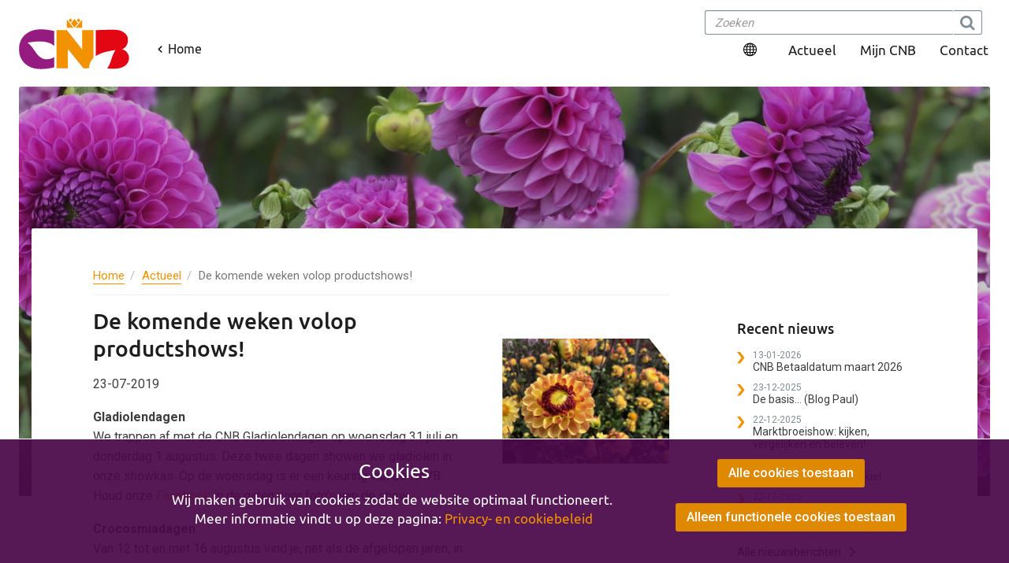

--- FILE ---
content_type: text/html; charset=UTF-8
request_url: https://cnb.nl/de-komende-weken-volop-zomer-productshows
body_size: 9005
content:
<!DOCTYPE html>
<html dir="ltr" lang="nl">
<head>
	<meta http-equiv="X-UA-Compatible" content="IE=edge" />
		<title>CNB.nl | De komende weken volop productshows!</title>

	<meta http-equiv="content-type" content="text/html; charset=utf-8" />
	<meta name="viewport" content="width=device-width, initial-scale=1" />
	<meta name="description" content="" />
  	<meta name="keywords" content="" />

		<meta property="og:image" content="https://www.cnb.nl/media/original/IMG_3356.JPG" />
	
	<meta http-equiv="cache-control" content="no-cache, no-store, must-revalidate" />
	<meta http-equiv="expires" content="0" />
	<meta http-equiv="expires" content="Tue, 01 Jan 1980 1:00:00 GMT" />
	<meta http-equiv="pragma" content="no-cache" />

	<link href="/css/libs.css?v=20220921" rel="stylesheet">
    <link href="/css/app.css?v=20220921" rel="stylesheet">

	<link rel="icon" href="/favicon.ico" />
	<link rel="apple-touch-icon" sizes="57x57" href="/apple-touch-icon-57x57.png" />
	<link rel="apple-touch-icon" sizes="114x114" href="/apple-touch-icon-114x114.png" />
	<link rel="apple-touch-icon" sizes="72x72" href="/apple-touch-icon-72x72.png" />
	<link rel="apple-touch-icon" sizes="144x144" href="/apple-touch-icon-144x144.png" />
	<link rel="apple-touch-icon" sizes="60x60" href="/apple-touch-icon-60x60.png" />
	<link rel="apple-touch-icon" sizes="120x120" href="/apple-touch-icon-120x120.png" />
	<link rel="apple-touch-icon" sizes="76x76" href="/apple-touch-icon-76x76.png" />
	<link rel="apple-touch-icon" sizes="152x152" href="/apple-touch-icon-152x152.png" />
	<link rel="icon" type="image/png" href="/favicon-196x196.png" sizes="196x196" />
	<link rel="icon" type="image/png" href="/favicon-96x96.png" sizes="96x96" />
	<link rel="icon" type="image/png" href="/favicon-32x32.png" sizes="32x32" />
	<link rel="icon" type="image/png" href="/favicon-16x16.png" sizes="16x16" />
	<link rel="icon" type="image/png" href="/favicon-128.png" sizes="128x128" />
	<meta name="application-name" content="&nbsp;"/>
	<meta name="msapplication-TileColor" content="#FFFFFF" />
	<meta name="msapplication-TileImage" content="/mstile-144x144.png" />
	<meta name="msapplication-square70x70logo" content="/mstile-70x70.png" />
	<meta name="msapplication-square150x150logo" content="/mstile-150x150.png" />
	<meta name="msapplication-wide310x150logo" content="/mstile-310x150.png" />
	<meta name="msapplication-square310x310logo" content="/mstile-310x310.png" />	<script>
  function ga() {
    // no GA 
  }
</script>
	<script>
	var isPhoneCheck = false
	</script>
</head>

<body class="stretched no-transition news newsitem page default page-default with-sidebar tagBijz. Bolgewassen tagDahlia tagGladiool chrome lang-nl">

	<div class="horizontal-overflow">
	
		
		<div class="body-overlay"></div>
		<div id="side-panel">

    <div id="side-panel-trigger-close" class="side-panel-trigger">
        <a href="javascript:;" title="Sluit menu"><i class="icon-line-cross"></i></a>
    </div>

    <div class="side-panel-wrap">
        <div class="grow clearfix padding-tb">
            <form class="navbar-form" id="search" data-searching="Wij zijn aan het zoeken voor u...">
                <div class="input-group">
                    <input type="text" class="form-control" placeholder="Zoeken">
                    <div class="input-group-btn ico-btn">
                        <button class="btn btn-default" type="submit">
                            <i class="icon-search3"></i>
                        </button>
                    </div>
                </div>
            </form>
            <div class="searchResults"></div>
        </div>

        <div id="side-menu">
            <ul class="nav grow clearfix top-menu menu-icon mb-2">
                <li>
                    <a href="https://mijn.cnb.nl" target="_blank" class="link-icon ico-chevron-right link-emphasis">Mijn CNB</a>
                </li>
                                    <li><a href="/en" class="link-icon ico-language link-regular">Switch to English</a></li>
                                            </ul>
        </div>

        <div class="grow clearfix">
                            
                <ul class="nav grow clearfix site-menu">
                                                                <li>
                            <a href="/">Home</a>
                        </li>
                                        <li>

    
    <a href="https://cnb.nl/diensten" class="direct-link">
      <span>Diensten</span>
    </a>
              </li>

  
  <li>

    
    <a href="https://cnb.nl/vraag-en-aanbod" class="direct-link">
      <span>Vraag en aanbod</span>
    </a>
              </li>

  
  <li>

    
    <a href="https://cnb.nl/veilen" class="direct-link">
      <span>Veilen</span>
    </a>
              </li>

  
  <li>

    
    <a href="https://cnb.nl/beurzen-en-evenementen" class="direct-link">
      <span>Beurzen en evenementen</span>
    </a>
              </li>

  
  <li>

    
    <a href="https://cnb.nl/cnb-newplants" class="direct-link">
      <span>CNB New Plants</span>
    </a>
              </li>

  
  <li>

    
    <a href="https://cnb.nl/werken-bij" class="direct-link">
      <span>Werken bij</span>
    </a>
              </li>

  
                                            <li>
                            <a href="/contact">Contact</a>
                        </li>
                                    </ul>
                    </div>

        <div id="side-filters" style="display: none;">
            <h3>Filters</h3>
            <div class="grow clearfix"></div>
        </div>
    </div>
</div>		
		<section id="header" class="container-fluid page-header">
                    <a href="/" title="Naar Home | Koninklijk CNB" class="page-header__logo">
                                        <img src="/images/logo-cnb-2020.svg" class="img-responsive page-header__logo-logo" />
                                            <span class="page-header__logo-link">
          <img src="/images/chevron-small.svg" alt="" class="page-header__logo-link-icon" />
          <span>Home</span>
        </span>
                                    </a>

                
                <nav class="page-header__navigation">
                    <ul class="list-unstyled list--row" id="menu-top">
                        <li class="language dropdown">
                            <a href="javascript:;" class="dropdown-toggle lang-link" id="languageMenu" data-toggle="dropdown" aria-haspopup="true" aria-expanded="true">
                                <svg width="17" height="18" viewBox="0 0 17 18" fill="none" xmlns="http://www.w3.org/2000/svg">
                                    <path d="M8.5 0.551758C13.175 0.551758 17 4.31021 17 8.90387C17 13.4975 13.175 17.256 8.5 17.256C3.825 17.256 0 13.4975 0 8.90387C0 4.31021 3.825 0.551758 8.5 0.551758ZM7.96875 13.0799H5.47188C6.05625 14.6981 7.0125 15.8466 7.96875 16.1076V13.0799ZM11.5281 13.0799H9.03125V16.1076C9.9875 15.8466 10.9438 14.6981 11.5281 13.0799ZM4.35625 13.0799H2.39062C3.1875 14.2283 4.35625 15.1157 5.68437 15.69C5.15312 15.0113 4.675 14.1239 4.35625 13.0799ZM14.6094 13.0799H12.6437C12.325 14.1239 11.8469 15.0113 11.3156 15.69C12.6437 15.1157 13.8125 14.2283 14.6094 13.0799ZM3.71875 9.42587H1.0625C1.16875 10.3655 1.38125 11.2529 1.75312 12.0359H4.09062C3.87812 11.2007 3.77187 10.3655 3.71875 9.42587ZM7.96875 9.42587H4.78125C4.83437 10.3655 4.94062 11.2529 5.15312 12.0359H7.96875V9.42587ZM12.2188 9.42587H9.03125V12.0359H11.8469C12.0594 11.2529 12.1656 10.3655 12.2188 9.42587ZM15.9375 9.42587H13.2812C13.2281 10.3655 13.1219 11.2007 12.9094 12.0359H15.2469C15.6188 11.2529 15.8313 10.3655 15.9375 9.42587ZM4.09062 5.77183H1.75312C1.38125 6.55484 1.16875 7.44225 1.0625 8.38186H3.71875C3.77187 7.44225 3.87812 6.60704 4.09062 5.77183ZM7.96875 5.77183H5.15312C4.94062 6.55484 4.83437 7.44225 4.78125 8.38186H7.96875V5.77183ZM11.8469 5.77183H9.03125V8.38186H12.2188C12.1656 7.44225 12.0594 6.55484 11.8469 5.77183ZM15.2469 5.77183H12.9094C13.1219 6.60704 13.2281 7.44225 13.2812 8.38186H15.9375C15.8313 7.44225 15.6188 6.55484 15.2469 5.77183ZM5.68437 2.11778C4.35625 2.69199 3.1875 3.5794 2.39062 4.72781H4.35625C4.675 3.6838 5.15312 2.79639 5.68437 2.11778ZM5.47188 4.72781H7.96875V1.70017C7.0125 1.96118 6.05625 3.10959 5.47188 4.72781ZM9.03125 1.70017V4.72781H11.5281C10.9438 3.10959 9.9875 1.96118 9.03125 1.70017ZM11.3156 2.11778L11.3687 2.22218C11.9 2.90079 12.325 3.736 12.6437 4.72781H14.6094C13.8125 3.5794 12.6437 2.69199 11.3156 2.11778Z" fill="black"/>
                                </svg>
                            </a>
                            <ul class="dropdown-menu menu-lang" aria-labelledby="languageMenu">
                                <li><a href="/"  class="active" >Nederlands</a></li>
                                <li><a href="/en/" >English</a></li>
                            </ul>
                        </li>
                        <li class="search search-container">
                            
                        </li>
                        <li>
                                                            <a href="/actueel">Actueel</a>
                                                    </li>
                        <li>
                            <a href="https://mijn.cnb.nl" target="_blank">Mijn CNB</a>
                        </li>
                        <li>
                                                            <a href="/contact">Contact</a>
                                                    </li>
                    </ul>
                </nav>
</section>		<section class="container-fluid container-full-xs page-hero">
	<div class="hero">
		<div class="hero__image">
			
						<img src="/media/bannersmall/default_slide.jpg" alt="" />
					</div>
			</div>
</section>

		<div class="page-content clearfix">
			<div class="page-content__wrapper">
				<div class="container">
					
<div class="row">

	<main class="col-xs-12 col-sm-7 col-md-8 col-lg-9 block-padding-right">

		<div class="row normal-content">
			<div class="col-sm-12">
				<ul class="breadcrumb page-breadcrumbs">
      <li>
              <a href="/">Home</a>
          </li>
      <li>
              <a href="/Actueel">Actueel</a>
          </li>
      <li>
              De komende weken volop productshows!
          </li>
  </ul>
			</div>
			<div class="clearfix"></div>

			
							
									<div class="col-xs-12 col-md-7 col-lg-8">
						<h1>De komende weken volop productshows!</h1>
						<p class="date"><span class="display-inline-block">23-07-2019</span> </p>
						<div class="wysiwyg">
							<p><strong>Gladiolendagen</strong><br />
We trappen&nbsp;af met de CNB Gladiolendagen op woensdag 31 juli en donderdag 1&nbsp;augustus. Deze twee dagen showen we gladiolen in onze showkas. Op de woensdag is er een keuring van de KAVB. Houd onze <a href="https://www.facebook.com/CNBLisse/?ref=bookmarks">Facebook </a>in de gaten voor foto&rsquo;s van de show.</p>

<p><strong>Crocosmiadagen</strong><br />
Van 12 tot en met 16&nbsp;augustus vind je, net als de afgelopen jaren, in de showkas ongeveer 50 verschillende soorten&nbsp;crocosmia&#39;s.</p>

<p><strong>Dahliadagen</strong><br />
Onze showtuin bij de Tulperij opent waarschijnlijk al eind juli. Daarnaast organiseren wij de CNB Dahliadagen van 19 t/m 23 augustus. Exporteurs, kwekers en handelaren zijn welkom om het Dahlia assortiment te komen bezichtigen.&nbsp;Onze showtuin is ook een bezoekadres tijdens de derde editie van het Holland Dahlia Event. Lees ook: <a href="/derde-editie-holland-dahlia-event">Derde editie Holland Dahlia Event</a></p>

<p>Heb je vragen over onze productshows? Neem dan contact op met <a href="/maaike-pennings-van-der-avoird">Maaike Pennings.</a></p>
						</div>
					</div>
					<div class="col-xs-12 col-md-5 col-lg-4 corner-img-ms">
						<img src="/media/medium/IMG_3356.JPG" class="img-responsive corner margint-img" alt="Highlighted image: De komende weken volop productshows!" />
					</div>
							
		</div>
		
		
				
					<div class="row">
    <div class="col-sm-12">
      <h3>Vergelijkbaar nieuws</h3>
    </div>
  </div>
<div class="row related">
            <div class="col-xs-6 col-md-4 grid-object padding-less">
          <div class="news-item clickable-block grid-object-fixed card no-padding card-column card-news">
            <div class="img-container">
                <img src="/media/newsitem/25-09-04 BBQ CNB Dahliashowtuin (95).JPG" alt="News image: BBQ, Bloei &amp; Beats: terugblik op een kleurrijke netwerkavond!" class="img-responsive" />
            </div>

            <div class="information dont-break-out">        
              <h4 class="title title-clamp grow clearfix">
                <a href="/bbq-bloei-beats-terugblik-op-een-kleurrijke-netwerkavond" class="page-link no-styling clamp" data-clamp="2">BBQ, Bloei &amp; Beats: terugblik op een kleurrijke netwerkavond!</a>
              </h4>
              <span class="date grow clearfix">16 september 2025</span>
              <p class="item-leading-text clamp grow clearfix" data-clamp="3">Op donderdagavond 4 september vond de jaarlijkse netwerk-BBQ plaats in de CNB Dahliashowtuin. Met een opkomst van maar liefst 85 relaties was de belangstelling dit jaar bijzonder groot. De tuin stond nog volop in bloei en maakte indruk met haar kleurenpracht en variatie, een sfeervolle setting voor ontmoeting en inspiratie.

Opvallend was de aanwezigheid van een nieuwe generatie binnen de sector. Mooi om te zien hoe ook zij actief de verbinding en het gesprek opzochten. Het benadrukt de kracht van dit soort bijeenkomsten: generaties komen samen, delen kennis en bouwen aan de toekomst.

Vertegenwoordigers Richard en Dave blikten na afloop terug op het seizoen. &ldquo;Dahlia Tyrell sprong er dit jaar echt uit,&rdquo; aldus Dave. &ldquo;De zachte tinten en grote bloem vielen bij iedereen in de smaak.&rdquo; Richard voegde toe: &ldquo;En je merkt dat de interesse in snijdahlia&#39;s steeds groter wordt. De export is al wereldwijd, maar daar zit duidelijk beweging in.&rdquo; Als grootste uitdaging benoemden zij de afstemming tussen vraag en aanbod in de markt.

Een muzikaal hoogtepunt was het optreden van het Nederlands-Belgische clownsduo Rimski &amp; Handkerchief, dat met hun fietspiano en Double Bassicle zorgde voor verbazing en&nbsp;een glimlach. Het Engelse bandje, geregeld door Peter Koomen, werd enthousiast ontvangen en bleef onderwerp van gesprek.

Toen een flinke regenbui losbarstte, verplaatste het gezelschap zich naar binnen. Daar volgde een toespraak van Richard Walkier en werd het buffet geopend. Er werd genoten van goed eten, fijne gesprekken en een warme sfeer.

&nbsp;&nbsp;&nbsp;&nbsp;&nbsp;&nbsp;</p>
            </div>
          </div>
        </div>      
            <div class="col-xs-6 col-md-4 grid-object padding-less">
          <div class="news-item clickable-block grid-object-fixed card no-padding card-column card-news">
            <div class="img-container">
                <img src="/media/newsitem/25-08-06 Beginnend in bloei (12).JPG" alt="News image: Klaar voor kleur? CNB Dahliashowtuin open vanaf a.s. donderdag!" class="img-responsive" />
            </div>

            <div class="information dont-break-out">        
              <h4 class="title title-clamp grow clearfix">
                <a href="/klaar-voor-kleur-cnb-dahliashowtuin-open-vanaf-a-s-donderdag" class="page-link no-styling clamp" data-clamp="2">Klaar voor kleur? CNB Dahliashowtuin open vanaf a.s. donderdag!</a>
              </h4>
              <span class="date grow clearfix">06 augustus 2025</span>
              <p class="item-leading-text clamp grow clearfix" data-clamp="3">De CNB Dahliashowtuin is al een aantal jaar&nbsp;een begrip in de Bollenstreek en een van de bezoeklocaties tijdens het Holland Dahlia Event &ndash; een kleurrijke ontmoetingsplek voor kwekers, liefhebbers en bezoekers van over de hele wereld. En het is weer zover:&nbsp;vanaf morgen&nbsp;donderdag 7 augustus, is de showtuin weer geopend!

Met maar liefst&nbsp;650 verschillende cultivars&nbsp;is de tuin een spektakel van vormen en kleuren. De timing kon niet beter: de weersvoorspellingen zijn veelbelovend aankomende week en de showtuin is al begonnen met stralen. Naar verwachting is de bloei eind augustus op z&rsquo;n hoogtepunt, maar ook nu is een bezoek zeker de moeite waard.

We kijken enorm uit naar het dahliaseizoen, een seizoen vol inspiratie, ontmoetingen en natuurlijk: heel veel bloemenpracht.

Onze dahliavertegenwoordigers Richard Walkier en Dave van Schie staan de aankomende weken klaar voor eventueel u te begeleiden door&nbsp; de tuin, advies of meer informatie.

Locatie CNB Dahliashowtuin: de Tulperij, in Voorhout.

Hieronder een paar sfeerbeelden van vandaag&nbsp;&ndash; live vanuit de showtuin:

&nbsp;&nbsp;&nbsp;&nbsp;&nbsp;&nbsp;&nbsp;&nbsp;&nbsp;</p>
            </div>
          </div>
        </div>      
            <div class="col-xs-6 col-md-4 grid-object padding-less">
          <div class="news-item clickable-block grid-object-fixed card no-padding card-column card-news">
            <div class="img-container">
                <img src="/media/newsitem/8c1b1d3f-42be-43e0-b248-cb43fd1161d6.jpeg" alt="News image: CNB Dahliashowtuin is geplant!" class="img-responsive" />
            </div>

            <div class="information dont-break-out">        
              <h4 class="title title-clamp grow clearfix">
                <a href="/cnb-dahliashowtuin-is-geplant" class="page-link no-styling clamp" data-clamp="2">CNB Dahliashowtuin is geplant!</a>
              </h4>
              <span class="date grow clearfix">13 mei 2025</span>
              <p class="item-leading-text clamp grow clearfix" data-clamp="3">Vanochtend was het weer tijd om de dahlia&#39;s te planten voor de&nbsp;CNB Dahliashowtuin bij de Tulperij. Dahliavertegenwoordigers Richard en Dave waren al vroeg op pad om alle stekken door heel Nederland op te halen. Dankzij de vele inzenders worden er dit jaar maar liefst 650 cultivars geshowd.

Door de vele zonuren en warme&nbsp;temperaturen van de afgelopen dagen, lagen de aluminium beregeningsbuizen al klaar om na het planten de dahlia&#39;s meteen te beregenen. Met de hulp van collega&#39;s en vrijwilligers verliep het planten voorspoedig en voor deze harde werkers was er een heerlijke lunch en koffie met gebak geregeld.

Het was een gezellige ochtend vol plezier en samenwerking. Laat het prachtige dahliaseizoen maar beginnen!

&nbsp;&nbsp;&nbsp;&nbsp;&nbsp;&nbsp;&nbsp;&nbsp;&nbsp;</p>
            </div>
          </div>
        </div>      
    </div>

		
		
		
		
				
	</main>	

	
			<aside class="column-side sidebar-right blocks-sidebar col-xs-12 col-sm-5 col-md-4 col-lg-3">
			<div class="clearfix widget-aside widget-side block-with-links inverse">
			<div class="block-header grow">
			<h4 class="block-title">Recent nieuws</h4>
		</div>
					<div class="block-padding grow">
	
	
		<div class="block-list news clearfix grow">
		
		<div class="d-flex d-flex-columns block-chevron-links block-chevron-links-orange no-underline f14">
							<a href="/cnb-betaaldatum-maart-2026" class="d-flex d-flex-columns">
					<span class="date">
						13-01-2026	
					</span>
					<span class="title">
						CNB Betaaldatum maart 2026
					</span>
				</a>
							<a href="/de-basis-blog-paul" class="d-flex d-flex-columns">
					<span class="date">
						23-12-2025	
					</span>
					<span class="title">
						De basis... (Blog Paul)
					</span>
				</a>
							<a href="/marktbroeishow-kijken-vergelijken-en-beleven" class="d-flex d-flex-columns">
					<span class="date">
						22-12-2025	
					</span>
					<span class="title">
						Marktbroeishow: kijken, vergelijken en beleven!
					</span>
				</a>
							<a href="/catt-in-het-broei-bakkie" class="d-flex d-flex-columns">
					<span class="date">
						22-12-2025	
					</span>
					<span class="title">
						CATT in het (broei)bakkie!
					</span>
				</a>
							<a href="/klein-lijkt-groot-tijdens-de-cnb-bloem-en-relatiedagen-2026" class="d-flex d-flex-columns">
					<span class="date">
						22-12-2025	
					</span>
					<span class="title">
						Klein lijkt groot tijdens de CNB Bloem- en relatiedagen 2026!
					</span>
				</a>
					</div>

		<div class="block-bottom-links grow clearfix news-link">
							<a href="/actueel" class="bullet-arrow-chevron-right chevron-dark show">Alle nieuwsberichten</a>
					</div>
	</div>
		</div>
	</div>

			<div class="clearfix widget-aside widget-side">
		
<div class="grow bg-purple color-white contact-widget widget-bg-colored">
	<h4 class="block-title">Contact</h4>
	<p class="grow">
		<span class="font-size-smaller">0252 431 431</span><br />
		<span class="font-size-smaller">(ma-vr 8.30 - 17.00 uur)</span>
	</p>
	<p class="block-bottom-links grow clearfix contact-link">
					<a href="/contact" class="bullet-arrow-chevron-right">Alle contactgegevens</a>
			</p>
</div>
</div>

			
		</aside>
	
</div>

				</div>
			</div>
		</div>

		<footer id="footer" class="clear-both">
	<div class="footer__wrapper">
		<section class="footer__info">
			<div class="container">
				<div class="row">
					<div class="col-md-12 d-flex d-flex-columns-xs align-items-center">
						<img src="/images/logo-cnb-2020-white.svg" class="img-responsive footer-logo" />
						<a class="button button--inverse pull-left modal-trigger" data-toggle="modal" data-target="#newsletterModal">Inschrijven CNB nieuwsbrief</a>
					</div>
				</div>

				<div class="row padding-tb">
					<div class="col-xs-12 col-sm-12 col-md-4">					
						<p>
							<a href="tel:0031252431431">+31 (0)252 431431</a><br>
							ma - vr 8.30 - 17.00 uur<br>

							 
								<a href="/contact">
															Contact</a>
						</p>

						<p class="margin-t-lg">
							<a href="https://www.facebook.com/CNBLisse/" target="_blank" class="social-icon sm-fb">Facebook</a>
							<a href="https://www.youtube.com/user/CNBbloembollen" target="_blank" class="social-icon sm-yt">YouTube</a>
							<a href="https://www.linkedin.com/company/916507/" target="_blank" class="social-icon sm-li">LinkedIn</a>
						</p>
					</div>

					<div class="col-xs-12 col-sm-6 col-md-4">
						<nav class="footer__navigation">
							<ul class="list-unstyled list--column">
																<li>
     <a href="https://cnb.nl/diensten">
      <span>Diensten</span>
          </a>
          </li>
    <li>
     <a href="https://cnb.nl/veilen">
      <span>Veilen</span>
          </a>
          </li>
    <li>
     <a href="https://cnb.nl/vraag-en-aanbod">
      <span>Vraag en aanbod</span>
          </a>
          </li>
    <li>
     <a href="https://cnb.nl/beurzen-en-evenementen">
      <span>Beurzen en evenementen</span>
          </a>
          </li>
    <li>
     <a href="https://cnb.nl/cnb-newplants">
      <span>CNB New Plants</span>
          </a>
          </li>
    <li>
     <a href="https://cnb.nl/werken-bij">
      <span>Werken bij CNB</span>
          </a>
          </li>
  							</ul>
						</nav>

					</div>
					<div class="col-xs-12 col-sm-6 col-md-4">
						<nav class="footer__navigation">
							<ul class="list-unstyled list--column">
																<li>
     <a href="https://cnb.nl/Actueel">
      <span>Actueel</span>
          </a>
          </li>
    <li>
     <a href="https://cnb.nl/over-ons">
      <span>Over CNB</span>
          </a>
          </li>
    <li>
     <a href="https://cnb.nl/mijn-cnb">
      <span>Mijn CNB</span>
          </a>
          </li>
    <li>
     <a href="https://cnb.nl/contact">
      <span>Contact</span>
          </a>
          </li>
    <li>
     <a href="https://cnb.nl/privacy-en-cookies">
      <span>Privacy & Cookies</span>
          </a>
          </li>
  					
							</ul>
						</nav>
					</div>
				</div>
			</div>
		</section>

		<section class="bg-darker footer__legal">
			<div class="container">
				<div class="row">
					<div class="col-md-12">
						Copyrights &copy; 2026 CNB, Nederland | Alle rechten voorbehouden					</div>
				</div>
			</div>
		</section>
	</div>

</footer>
<script src="https://www.google.com/recaptcha/api.js?render=6Leeu40hAAAAAMOJf3RJWyIm1VPLA3Hi_3OaDXyV"></script>
<style>
	.grecaptcha-badge { visibility: hidden; }
</style>

		<div id="gotoTop" class="icon-angle-up"></div>
		<!-- START Modal Mailchimp Newsletter Subscribing -->
<div id="newsletterModal" class="modal fade" role="dialog">
  <div class="modal-dialog">

    <!-- Modal content-->
    <div class="modal-content">
      <div class="modal-header">
        <button type="button" class="close" data-dismiss="modal">&times;</button>
        <h4 class="modal-title">Nieuwsbrief</h4>
      </div>
      <div class="modal-body">
        <div class="outline">
        <form onsubmit="return checkValidation();" id="newsletterSubscribe" data-ajaxform="true" action="/newsletterSubscribe" method="post" data-hidetarget=".hide-after-subscribe" data-recaptcha="6Leeu40hAAAAAMOJf3RJWyIm1VPLA3Hi_3OaDXyV">
        <div class="hide-after-subscribe">
          <h3 class="modal-body-title">Inschrijven voor de CNB nieuwsbrieven</h3>
        <div class="form-group">
          <label for="email_address">E-mailadres *</label>
          <input type="email" name="email_address" class="form-control" id="email_address" placeholder="E-mailadres" required="required">
        </div>
        <div class="form-group">
          <label for="firstname">Voornaam</label>
          <input type="text" name="firstname" class="form-control" id="firstname" placeholder="Voornaam">
        </div>
        <div class="form-group">
          <label for="lastname">Achternaam</label>
          <input type="text" name="lastname" class="form-control" id="lastname" placeholder="Achternaam">
        </div>
        <div class="clearfix">Kies 1 of meerdere nieuwsbrieven:</div>

                <div class="checkbox=group required">
                                                                               <div class="checkbox">
            <label>
              <input type="checkbox" name="list[]" value="4" class="check-required-min" >
              CNB New Plants
            </label>
          </div>
                                                                                       <div class="checkbox">
            <label>
              <input type="checkbox" name="list[]" value="6" class="check-required-min" >
              Machines en materialen
            </label>
          </div>
                                                     <div class="checkbox">
            <label>
              <input type="checkbox" name="list[]" value="7" class="check-required-min" >
              Jouw CNB Update
            </label>
          </div>
                          </div>
          <input type="submit" class="nomargin cutcorner-link corner-right-top button-orange" id="newsletterSubscribeSubmit" value="Aanmelden" />

        </div>
          <div class="response hidden">
            <h3>Uw inschrijving</h3>

            <p>Bedankt voor uw aanmelding. U ontvangt de eerstvolgende nieuwsbrief!</p>
            <button type="button" class="btn btn-primary button-orange" data-dismiss="modal">Sluit</button>
          </div>
          <div class="recaptcha-error hidden">
            Recaptcha Error, please reload the page and try again.
          </div>
          <div style="margin-top: 50px;">
          This site is protected by reCAPTCHA and the Google
    <a href="https://policies.google.com/privacy" target="_blank">Privacy Policy</a> and
    <a href="https://policies.google.com/terms" target="_blank">Terms of Service</a> apply.
          </div>

        </form>
      </div>
      </div>

    </div>

  </div>
</div>
<script>
   
  function checkValidation() {
    return ($('#newsletterSubscribe .checkbox label :checkbox:checked').length>0);
  }
</script>

<!-- END Modal Mailchimp Newsletter Subscribing
#
#
#
#
START Modal Klantinschrijving evenement -->


              <div class="modal fade modal-no-title" tabindex="-1" role="dialog" data-autoshow="true" id="formmodal6">
      <div class="modal-dialog" role="document">
        <div class="modal-content">
          <div class="modal-header">
            <button type="button" class="close" data-dismiss="modal" aria-label="Close"><span aria-hidden="true">&times;</span></button>
          </div>
          <div class="modal-body">
            <div class="outline">
              <h3 class="modal-body-title">Aanmelden &#039;Jouw CNB update&#039;</h3>
              <div class=""><form action="/form/6" method="post" enctype="multipart/form-data" data-ajaxform="true" data-hidetarget=".hide-after-submit" data-formname="aanmelden-jouw-cnb-update"  data-recaptcha="6Leeu40hAAAAAMOJf3RJWyIm1VPLA3Hi_3OaDXyV"><div class="col_full hide-after-submit"><label>Voornaam<small style="margin-left:3px;">*</small> </label><input type="text" name="firstname" value="" placeholder="" class="sm-form-control form-control required" required="required" ></div><div class="col_full hide-after-submit"><label>Achternaam<small style="margin-left:3px;">*</small> </label><input type="text" name="lastname" value="" placeholder="" class="sm-form-control form-control required" required="required" ></div><div class="col_full hide-after-submit"><label>E-mail<small style="margin-left:3px;">*</small> </label><input type="email" name="email" value="" placeholder="" class="sm-form-control form-control required" required="required" ></div><div class="col_full hide-after-submit"><input type="hidden" name="mailchimp" value="7" class="sm-form-control " ></div><div class="col_full hide-after-submit"><div class="checkbox smaller"><label for="agreeprivacy"><input type="checkbox" id="agreeprivacy" name="agree_privacy" value="Ik heb het " required="required"/>Ik heb het  <a href="/privacy-en-cookies" target="_blank">privacybeleid</a> gelezen en ga hiermee akkoord.</label></div></div><div class="telegram">
                              <label for="telegram">telegram</label>
                              <input type="text" name="telegram" id="telegram" value="" />
                            </div><div class="col_full hide-after-submit">
                <button class="nomargin cutcorner-link corner-right-top btn-cnb-orange" type="submit" id="template-contactform-submit" name="template-contactform-submit" value="submit">Versturen</button>
            </div><div class="response hidden">Uw bericht is verzonden.</div><div class="topmargin-xsm response hidden"><button class="cutcorner-link corner-right-top"  data-dismiss="modal">Sluiten</button></div><div class="recaptcha-error hidden">
        Recaptcha Error, please reload the page and try again.
      </div>
      <div style="margin-top: 75px;">
      This site is protected by reCAPTCHA and the Google
<a href="https://policies.google.com/privacy" target="_blank">Privacy Policy</a> and
<a href="https://policies.google.com/terms" target="_blank">Terms of Service</a> apply.
      </div></form></div>
            </div>
          </div>
        </div>
      </div>
    </div>
      <!-- END  Modal Klantinschrijving evenement -->


		<script>
			var jsLang = {};
			jsLang.select_employee = 'Selecteer een medewerker';
			jsLang.no_results = 'Geen resultaten gevonden';
			jsLang.close = 'Sluiten';
			jsLang.show_all_region = 'Toon alle regio\'s';
			jsLang.hide_all_region = 'Verberg regio\'s';
            jsLang.show_all_category = 'Toon alle rubrieken';
            jsLang.hide_all_category = 'Verberg rubrieken';
			window.jsLang = jsLang;
	</script>
		
				<link href="/vendor/cookieconsent/css/app.css" rel="stylesheet" type="text/css">

<div class="cookie-bar bottom">
  <div class="container-fluid">
    <div class="row">

  <div class="col-xs-12 col-sm-7 col-sm-offset-1 text-center">
    <h6 class="title">Cookies</h6>
    <p>
    Wij maken gebruik van cookies zodat de website optimaal functioneert.&nbsp;
          Meer informatie vindt u op deze pagina: <a href="/privacy-en-cookies" class="" target="_blank">Privacy- en cookiebeleid</a>
        </p>
  </div>

  <div class="col-xs-12 col-sm-4 text-center margin-t">
          <a href="javascript:;" class="btn btn-primary" id="cookie-consent-agree" data-reload="true">Alle cookies toestaan</a><br clear="all" class="hidden-xs" />
              <a href="javascript:;" class="btn btn-primary" id="cookie-consent-decline" data-reload="true">Alleen functionele cookies toestaan</a>
      </div>
</div>
</div>
</div>


<script>
var cookieConsent = 'notset';
</script>

			</div>

	<script src="/js/manifest.js?v=20220921"></script>
    <script src="/js/vendor.js?v=20220921"></script>
    <script src="/js/app.js?v=20220921"></script>   
        <script>
    	    	var pageCat = 'Actueel';
    				var locale = 1;
    </script>
</body>
</html>


--- FILE ---
content_type: text/html; charset=utf-8
request_url: https://www.google.com/recaptcha/api2/anchor?ar=1&k=6Leeu40hAAAAAMOJf3RJWyIm1VPLA3Hi_3OaDXyV&co=aHR0cHM6Ly9jbmIubmw6NDQz&hl=en&v=PoyoqOPhxBO7pBk68S4YbpHZ&size=invisible&anchor-ms=20000&execute-ms=30000&cb=rqf1hbxx2al0
body_size: 48588
content:
<!DOCTYPE HTML><html dir="ltr" lang="en"><head><meta http-equiv="Content-Type" content="text/html; charset=UTF-8">
<meta http-equiv="X-UA-Compatible" content="IE=edge">
<title>reCAPTCHA</title>
<style type="text/css">
/* cyrillic-ext */
@font-face {
  font-family: 'Roboto';
  font-style: normal;
  font-weight: 400;
  font-stretch: 100%;
  src: url(//fonts.gstatic.com/s/roboto/v48/KFO7CnqEu92Fr1ME7kSn66aGLdTylUAMa3GUBHMdazTgWw.woff2) format('woff2');
  unicode-range: U+0460-052F, U+1C80-1C8A, U+20B4, U+2DE0-2DFF, U+A640-A69F, U+FE2E-FE2F;
}
/* cyrillic */
@font-face {
  font-family: 'Roboto';
  font-style: normal;
  font-weight: 400;
  font-stretch: 100%;
  src: url(//fonts.gstatic.com/s/roboto/v48/KFO7CnqEu92Fr1ME7kSn66aGLdTylUAMa3iUBHMdazTgWw.woff2) format('woff2');
  unicode-range: U+0301, U+0400-045F, U+0490-0491, U+04B0-04B1, U+2116;
}
/* greek-ext */
@font-face {
  font-family: 'Roboto';
  font-style: normal;
  font-weight: 400;
  font-stretch: 100%;
  src: url(//fonts.gstatic.com/s/roboto/v48/KFO7CnqEu92Fr1ME7kSn66aGLdTylUAMa3CUBHMdazTgWw.woff2) format('woff2');
  unicode-range: U+1F00-1FFF;
}
/* greek */
@font-face {
  font-family: 'Roboto';
  font-style: normal;
  font-weight: 400;
  font-stretch: 100%;
  src: url(//fonts.gstatic.com/s/roboto/v48/KFO7CnqEu92Fr1ME7kSn66aGLdTylUAMa3-UBHMdazTgWw.woff2) format('woff2');
  unicode-range: U+0370-0377, U+037A-037F, U+0384-038A, U+038C, U+038E-03A1, U+03A3-03FF;
}
/* math */
@font-face {
  font-family: 'Roboto';
  font-style: normal;
  font-weight: 400;
  font-stretch: 100%;
  src: url(//fonts.gstatic.com/s/roboto/v48/KFO7CnqEu92Fr1ME7kSn66aGLdTylUAMawCUBHMdazTgWw.woff2) format('woff2');
  unicode-range: U+0302-0303, U+0305, U+0307-0308, U+0310, U+0312, U+0315, U+031A, U+0326-0327, U+032C, U+032F-0330, U+0332-0333, U+0338, U+033A, U+0346, U+034D, U+0391-03A1, U+03A3-03A9, U+03B1-03C9, U+03D1, U+03D5-03D6, U+03F0-03F1, U+03F4-03F5, U+2016-2017, U+2034-2038, U+203C, U+2040, U+2043, U+2047, U+2050, U+2057, U+205F, U+2070-2071, U+2074-208E, U+2090-209C, U+20D0-20DC, U+20E1, U+20E5-20EF, U+2100-2112, U+2114-2115, U+2117-2121, U+2123-214F, U+2190, U+2192, U+2194-21AE, U+21B0-21E5, U+21F1-21F2, U+21F4-2211, U+2213-2214, U+2216-22FF, U+2308-230B, U+2310, U+2319, U+231C-2321, U+2336-237A, U+237C, U+2395, U+239B-23B7, U+23D0, U+23DC-23E1, U+2474-2475, U+25AF, U+25B3, U+25B7, U+25BD, U+25C1, U+25CA, U+25CC, U+25FB, U+266D-266F, U+27C0-27FF, U+2900-2AFF, U+2B0E-2B11, U+2B30-2B4C, U+2BFE, U+3030, U+FF5B, U+FF5D, U+1D400-1D7FF, U+1EE00-1EEFF;
}
/* symbols */
@font-face {
  font-family: 'Roboto';
  font-style: normal;
  font-weight: 400;
  font-stretch: 100%;
  src: url(//fonts.gstatic.com/s/roboto/v48/KFO7CnqEu92Fr1ME7kSn66aGLdTylUAMaxKUBHMdazTgWw.woff2) format('woff2');
  unicode-range: U+0001-000C, U+000E-001F, U+007F-009F, U+20DD-20E0, U+20E2-20E4, U+2150-218F, U+2190, U+2192, U+2194-2199, U+21AF, U+21E6-21F0, U+21F3, U+2218-2219, U+2299, U+22C4-22C6, U+2300-243F, U+2440-244A, U+2460-24FF, U+25A0-27BF, U+2800-28FF, U+2921-2922, U+2981, U+29BF, U+29EB, U+2B00-2BFF, U+4DC0-4DFF, U+FFF9-FFFB, U+10140-1018E, U+10190-1019C, U+101A0, U+101D0-101FD, U+102E0-102FB, U+10E60-10E7E, U+1D2C0-1D2D3, U+1D2E0-1D37F, U+1F000-1F0FF, U+1F100-1F1AD, U+1F1E6-1F1FF, U+1F30D-1F30F, U+1F315, U+1F31C, U+1F31E, U+1F320-1F32C, U+1F336, U+1F378, U+1F37D, U+1F382, U+1F393-1F39F, U+1F3A7-1F3A8, U+1F3AC-1F3AF, U+1F3C2, U+1F3C4-1F3C6, U+1F3CA-1F3CE, U+1F3D4-1F3E0, U+1F3ED, U+1F3F1-1F3F3, U+1F3F5-1F3F7, U+1F408, U+1F415, U+1F41F, U+1F426, U+1F43F, U+1F441-1F442, U+1F444, U+1F446-1F449, U+1F44C-1F44E, U+1F453, U+1F46A, U+1F47D, U+1F4A3, U+1F4B0, U+1F4B3, U+1F4B9, U+1F4BB, U+1F4BF, U+1F4C8-1F4CB, U+1F4D6, U+1F4DA, U+1F4DF, U+1F4E3-1F4E6, U+1F4EA-1F4ED, U+1F4F7, U+1F4F9-1F4FB, U+1F4FD-1F4FE, U+1F503, U+1F507-1F50B, U+1F50D, U+1F512-1F513, U+1F53E-1F54A, U+1F54F-1F5FA, U+1F610, U+1F650-1F67F, U+1F687, U+1F68D, U+1F691, U+1F694, U+1F698, U+1F6AD, U+1F6B2, U+1F6B9-1F6BA, U+1F6BC, U+1F6C6-1F6CF, U+1F6D3-1F6D7, U+1F6E0-1F6EA, U+1F6F0-1F6F3, U+1F6F7-1F6FC, U+1F700-1F7FF, U+1F800-1F80B, U+1F810-1F847, U+1F850-1F859, U+1F860-1F887, U+1F890-1F8AD, U+1F8B0-1F8BB, U+1F8C0-1F8C1, U+1F900-1F90B, U+1F93B, U+1F946, U+1F984, U+1F996, U+1F9E9, U+1FA00-1FA6F, U+1FA70-1FA7C, U+1FA80-1FA89, U+1FA8F-1FAC6, U+1FACE-1FADC, U+1FADF-1FAE9, U+1FAF0-1FAF8, U+1FB00-1FBFF;
}
/* vietnamese */
@font-face {
  font-family: 'Roboto';
  font-style: normal;
  font-weight: 400;
  font-stretch: 100%;
  src: url(//fonts.gstatic.com/s/roboto/v48/KFO7CnqEu92Fr1ME7kSn66aGLdTylUAMa3OUBHMdazTgWw.woff2) format('woff2');
  unicode-range: U+0102-0103, U+0110-0111, U+0128-0129, U+0168-0169, U+01A0-01A1, U+01AF-01B0, U+0300-0301, U+0303-0304, U+0308-0309, U+0323, U+0329, U+1EA0-1EF9, U+20AB;
}
/* latin-ext */
@font-face {
  font-family: 'Roboto';
  font-style: normal;
  font-weight: 400;
  font-stretch: 100%;
  src: url(//fonts.gstatic.com/s/roboto/v48/KFO7CnqEu92Fr1ME7kSn66aGLdTylUAMa3KUBHMdazTgWw.woff2) format('woff2');
  unicode-range: U+0100-02BA, U+02BD-02C5, U+02C7-02CC, U+02CE-02D7, U+02DD-02FF, U+0304, U+0308, U+0329, U+1D00-1DBF, U+1E00-1E9F, U+1EF2-1EFF, U+2020, U+20A0-20AB, U+20AD-20C0, U+2113, U+2C60-2C7F, U+A720-A7FF;
}
/* latin */
@font-face {
  font-family: 'Roboto';
  font-style: normal;
  font-weight: 400;
  font-stretch: 100%;
  src: url(//fonts.gstatic.com/s/roboto/v48/KFO7CnqEu92Fr1ME7kSn66aGLdTylUAMa3yUBHMdazQ.woff2) format('woff2');
  unicode-range: U+0000-00FF, U+0131, U+0152-0153, U+02BB-02BC, U+02C6, U+02DA, U+02DC, U+0304, U+0308, U+0329, U+2000-206F, U+20AC, U+2122, U+2191, U+2193, U+2212, U+2215, U+FEFF, U+FFFD;
}
/* cyrillic-ext */
@font-face {
  font-family: 'Roboto';
  font-style: normal;
  font-weight: 500;
  font-stretch: 100%;
  src: url(//fonts.gstatic.com/s/roboto/v48/KFO7CnqEu92Fr1ME7kSn66aGLdTylUAMa3GUBHMdazTgWw.woff2) format('woff2');
  unicode-range: U+0460-052F, U+1C80-1C8A, U+20B4, U+2DE0-2DFF, U+A640-A69F, U+FE2E-FE2F;
}
/* cyrillic */
@font-face {
  font-family: 'Roboto';
  font-style: normal;
  font-weight: 500;
  font-stretch: 100%;
  src: url(//fonts.gstatic.com/s/roboto/v48/KFO7CnqEu92Fr1ME7kSn66aGLdTylUAMa3iUBHMdazTgWw.woff2) format('woff2');
  unicode-range: U+0301, U+0400-045F, U+0490-0491, U+04B0-04B1, U+2116;
}
/* greek-ext */
@font-face {
  font-family: 'Roboto';
  font-style: normal;
  font-weight: 500;
  font-stretch: 100%;
  src: url(//fonts.gstatic.com/s/roboto/v48/KFO7CnqEu92Fr1ME7kSn66aGLdTylUAMa3CUBHMdazTgWw.woff2) format('woff2');
  unicode-range: U+1F00-1FFF;
}
/* greek */
@font-face {
  font-family: 'Roboto';
  font-style: normal;
  font-weight: 500;
  font-stretch: 100%;
  src: url(//fonts.gstatic.com/s/roboto/v48/KFO7CnqEu92Fr1ME7kSn66aGLdTylUAMa3-UBHMdazTgWw.woff2) format('woff2');
  unicode-range: U+0370-0377, U+037A-037F, U+0384-038A, U+038C, U+038E-03A1, U+03A3-03FF;
}
/* math */
@font-face {
  font-family: 'Roboto';
  font-style: normal;
  font-weight: 500;
  font-stretch: 100%;
  src: url(//fonts.gstatic.com/s/roboto/v48/KFO7CnqEu92Fr1ME7kSn66aGLdTylUAMawCUBHMdazTgWw.woff2) format('woff2');
  unicode-range: U+0302-0303, U+0305, U+0307-0308, U+0310, U+0312, U+0315, U+031A, U+0326-0327, U+032C, U+032F-0330, U+0332-0333, U+0338, U+033A, U+0346, U+034D, U+0391-03A1, U+03A3-03A9, U+03B1-03C9, U+03D1, U+03D5-03D6, U+03F0-03F1, U+03F4-03F5, U+2016-2017, U+2034-2038, U+203C, U+2040, U+2043, U+2047, U+2050, U+2057, U+205F, U+2070-2071, U+2074-208E, U+2090-209C, U+20D0-20DC, U+20E1, U+20E5-20EF, U+2100-2112, U+2114-2115, U+2117-2121, U+2123-214F, U+2190, U+2192, U+2194-21AE, U+21B0-21E5, U+21F1-21F2, U+21F4-2211, U+2213-2214, U+2216-22FF, U+2308-230B, U+2310, U+2319, U+231C-2321, U+2336-237A, U+237C, U+2395, U+239B-23B7, U+23D0, U+23DC-23E1, U+2474-2475, U+25AF, U+25B3, U+25B7, U+25BD, U+25C1, U+25CA, U+25CC, U+25FB, U+266D-266F, U+27C0-27FF, U+2900-2AFF, U+2B0E-2B11, U+2B30-2B4C, U+2BFE, U+3030, U+FF5B, U+FF5D, U+1D400-1D7FF, U+1EE00-1EEFF;
}
/* symbols */
@font-face {
  font-family: 'Roboto';
  font-style: normal;
  font-weight: 500;
  font-stretch: 100%;
  src: url(//fonts.gstatic.com/s/roboto/v48/KFO7CnqEu92Fr1ME7kSn66aGLdTylUAMaxKUBHMdazTgWw.woff2) format('woff2');
  unicode-range: U+0001-000C, U+000E-001F, U+007F-009F, U+20DD-20E0, U+20E2-20E4, U+2150-218F, U+2190, U+2192, U+2194-2199, U+21AF, U+21E6-21F0, U+21F3, U+2218-2219, U+2299, U+22C4-22C6, U+2300-243F, U+2440-244A, U+2460-24FF, U+25A0-27BF, U+2800-28FF, U+2921-2922, U+2981, U+29BF, U+29EB, U+2B00-2BFF, U+4DC0-4DFF, U+FFF9-FFFB, U+10140-1018E, U+10190-1019C, U+101A0, U+101D0-101FD, U+102E0-102FB, U+10E60-10E7E, U+1D2C0-1D2D3, U+1D2E0-1D37F, U+1F000-1F0FF, U+1F100-1F1AD, U+1F1E6-1F1FF, U+1F30D-1F30F, U+1F315, U+1F31C, U+1F31E, U+1F320-1F32C, U+1F336, U+1F378, U+1F37D, U+1F382, U+1F393-1F39F, U+1F3A7-1F3A8, U+1F3AC-1F3AF, U+1F3C2, U+1F3C4-1F3C6, U+1F3CA-1F3CE, U+1F3D4-1F3E0, U+1F3ED, U+1F3F1-1F3F3, U+1F3F5-1F3F7, U+1F408, U+1F415, U+1F41F, U+1F426, U+1F43F, U+1F441-1F442, U+1F444, U+1F446-1F449, U+1F44C-1F44E, U+1F453, U+1F46A, U+1F47D, U+1F4A3, U+1F4B0, U+1F4B3, U+1F4B9, U+1F4BB, U+1F4BF, U+1F4C8-1F4CB, U+1F4D6, U+1F4DA, U+1F4DF, U+1F4E3-1F4E6, U+1F4EA-1F4ED, U+1F4F7, U+1F4F9-1F4FB, U+1F4FD-1F4FE, U+1F503, U+1F507-1F50B, U+1F50D, U+1F512-1F513, U+1F53E-1F54A, U+1F54F-1F5FA, U+1F610, U+1F650-1F67F, U+1F687, U+1F68D, U+1F691, U+1F694, U+1F698, U+1F6AD, U+1F6B2, U+1F6B9-1F6BA, U+1F6BC, U+1F6C6-1F6CF, U+1F6D3-1F6D7, U+1F6E0-1F6EA, U+1F6F0-1F6F3, U+1F6F7-1F6FC, U+1F700-1F7FF, U+1F800-1F80B, U+1F810-1F847, U+1F850-1F859, U+1F860-1F887, U+1F890-1F8AD, U+1F8B0-1F8BB, U+1F8C0-1F8C1, U+1F900-1F90B, U+1F93B, U+1F946, U+1F984, U+1F996, U+1F9E9, U+1FA00-1FA6F, U+1FA70-1FA7C, U+1FA80-1FA89, U+1FA8F-1FAC6, U+1FACE-1FADC, U+1FADF-1FAE9, U+1FAF0-1FAF8, U+1FB00-1FBFF;
}
/* vietnamese */
@font-face {
  font-family: 'Roboto';
  font-style: normal;
  font-weight: 500;
  font-stretch: 100%;
  src: url(//fonts.gstatic.com/s/roboto/v48/KFO7CnqEu92Fr1ME7kSn66aGLdTylUAMa3OUBHMdazTgWw.woff2) format('woff2');
  unicode-range: U+0102-0103, U+0110-0111, U+0128-0129, U+0168-0169, U+01A0-01A1, U+01AF-01B0, U+0300-0301, U+0303-0304, U+0308-0309, U+0323, U+0329, U+1EA0-1EF9, U+20AB;
}
/* latin-ext */
@font-face {
  font-family: 'Roboto';
  font-style: normal;
  font-weight: 500;
  font-stretch: 100%;
  src: url(//fonts.gstatic.com/s/roboto/v48/KFO7CnqEu92Fr1ME7kSn66aGLdTylUAMa3KUBHMdazTgWw.woff2) format('woff2');
  unicode-range: U+0100-02BA, U+02BD-02C5, U+02C7-02CC, U+02CE-02D7, U+02DD-02FF, U+0304, U+0308, U+0329, U+1D00-1DBF, U+1E00-1E9F, U+1EF2-1EFF, U+2020, U+20A0-20AB, U+20AD-20C0, U+2113, U+2C60-2C7F, U+A720-A7FF;
}
/* latin */
@font-face {
  font-family: 'Roboto';
  font-style: normal;
  font-weight: 500;
  font-stretch: 100%;
  src: url(//fonts.gstatic.com/s/roboto/v48/KFO7CnqEu92Fr1ME7kSn66aGLdTylUAMa3yUBHMdazQ.woff2) format('woff2');
  unicode-range: U+0000-00FF, U+0131, U+0152-0153, U+02BB-02BC, U+02C6, U+02DA, U+02DC, U+0304, U+0308, U+0329, U+2000-206F, U+20AC, U+2122, U+2191, U+2193, U+2212, U+2215, U+FEFF, U+FFFD;
}
/* cyrillic-ext */
@font-face {
  font-family: 'Roboto';
  font-style: normal;
  font-weight: 900;
  font-stretch: 100%;
  src: url(//fonts.gstatic.com/s/roboto/v48/KFO7CnqEu92Fr1ME7kSn66aGLdTylUAMa3GUBHMdazTgWw.woff2) format('woff2');
  unicode-range: U+0460-052F, U+1C80-1C8A, U+20B4, U+2DE0-2DFF, U+A640-A69F, U+FE2E-FE2F;
}
/* cyrillic */
@font-face {
  font-family: 'Roboto';
  font-style: normal;
  font-weight: 900;
  font-stretch: 100%;
  src: url(//fonts.gstatic.com/s/roboto/v48/KFO7CnqEu92Fr1ME7kSn66aGLdTylUAMa3iUBHMdazTgWw.woff2) format('woff2');
  unicode-range: U+0301, U+0400-045F, U+0490-0491, U+04B0-04B1, U+2116;
}
/* greek-ext */
@font-face {
  font-family: 'Roboto';
  font-style: normal;
  font-weight: 900;
  font-stretch: 100%;
  src: url(//fonts.gstatic.com/s/roboto/v48/KFO7CnqEu92Fr1ME7kSn66aGLdTylUAMa3CUBHMdazTgWw.woff2) format('woff2');
  unicode-range: U+1F00-1FFF;
}
/* greek */
@font-face {
  font-family: 'Roboto';
  font-style: normal;
  font-weight: 900;
  font-stretch: 100%;
  src: url(//fonts.gstatic.com/s/roboto/v48/KFO7CnqEu92Fr1ME7kSn66aGLdTylUAMa3-UBHMdazTgWw.woff2) format('woff2');
  unicode-range: U+0370-0377, U+037A-037F, U+0384-038A, U+038C, U+038E-03A1, U+03A3-03FF;
}
/* math */
@font-face {
  font-family: 'Roboto';
  font-style: normal;
  font-weight: 900;
  font-stretch: 100%;
  src: url(//fonts.gstatic.com/s/roboto/v48/KFO7CnqEu92Fr1ME7kSn66aGLdTylUAMawCUBHMdazTgWw.woff2) format('woff2');
  unicode-range: U+0302-0303, U+0305, U+0307-0308, U+0310, U+0312, U+0315, U+031A, U+0326-0327, U+032C, U+032F-0330, U+0332-0333, U+0338, U+033A, U+0346, U+034D, U+0391-03A1, U+03A3-03A9, U+03B1-03C9, U+03D1, U+03D5-03D6, U+03F0-03F1, U+03F4-03F5, U+2016-2017, U+2034-2038, U+203C, U+2040, U+2043, U+2047, U+2050, U+2057, U+205F, U+2070-2071, U+2074-208E, U+2090-209C, U+20D0-20DC, U+20E1, U+20E5-20EF, U+2100-2112, U+2114-2115, U+2117-2121, U+2123-214F, U+2190, U+2192, U+2194-21AE, U+21B0-21E5, U+21F1-21F2, U+21F4-2211, U+2213-2214, U+2216-22FF, U+2308-230B, U+2310, U+2319, U+231C-2321, U+2336-237A, U+237C, U+2395, U+239B-23B7, U+23D0, U+23DC-23E1, U+2474-2475, U+25AF, U+25B3, U+25B7, U+25BD, U+25C1, U+25CA, U+25CC, U+25FB, U+266D-266F, U+27C0-27FF, U+2900-2AFF, U+2B0E-2B11, U+2B30-2B4C, U+2BFE, U+3030, U+FF5B, U+FF5D, U+1D400-1D7FF, U+1EE00-1EEFF;
}
/* symbols */
@font-face {
  font-family: 'Roboto';
  font-style: normal;
  font-weight: 900;
  font-stretch: 100%;
  src: url(//fonts.gstatic.com/s/roboto/v48/KFO7CnqEu92Fr1ME7kSn66aGLdTylUAMaxKUBHMdazTgWw.woff2) format('woff2');
  unicode-range: U+0001-000C, U+000E-001F, U+007F-009F, U+20DD-20E0, U+20E2-20E4, U+2150-218F, U+2190, U+2192, U+2194-2199, U+21AF, U+21E6-21F0, U+21F3, U+2218-2219, U+2299, U+22C4-22C6, U+2300-243F, U+2440-244A, U+2460-24FF, U+25A0-27BF, U+2800-28FF, U+2921-2922, U+2981, U+29BF, U+29EB, U+2B00-2BFF, U+4DC0-4DFF, U+FFF9-FFFB, U+10140-1018E, U+10190-1019C, U+101A0, U+101D0-101FD, U+102E0-102FB, U+10E60-10E7E, U+1D2C0-1D2D3, U+1D2E0-1D37F, U+1F000-1F0FF, U+1F100-1F1AD, U+1F1E6-1F1FF, U+1F30D-1F30F, U+1F315, U+1F31C, U+1F31E, U+1F320-1F32C, U+1F336, U+1F378, U+1F37D, U+1F382, U+1F393-1F39F, U+1F3A7-1F3A8, U+1F3AC-1F3AF, U+1F3C2, U+1F3C4-1F3C6, U+1F3CA-1F3CE, U+1F3D4-1F3E0, U+1F3ED, U+1F3F1-1F3F3, U+1F3F5-1F3F7, U+1F408, U+1F415, U+1F41F, U+1F426, U+1F43F, U+1F441-1F442, U+1F444, U+1F446-1F449, U+1F44C-1F44E, U+1F453, U+1F46A, U+1F47D, U+1F4A3, U+1F4B0, U+1F4B3, U+1F4B9, U+1F4BB, U+1F4BF, U+1F4C8-1F4CB, U+1F4D6, U+1F4DA, U+1F4DF, U+1F4E3-1F4E6, U+1F4EA-1F4ED, U+1F4F7, U+1F4F9-1F4FB, U+1F4FD-1F4FE, U+1F503, U+1F507-1F50B, U+1F50D, U+1F512-1F513, U+1F53E-1F54A, U+1F54F-1F5FA, U+1F610, U+1F650-1F67F, U+1F687, U+1F68D, U+1F691, U+1F694, U+1F698, U+1F6AD, U+1F6B2, U+1F6B9-1F6BA, U+1F6BC, U+1F6C6-1F6CF, U+1F6D3-1F6D7, U+1F6E0-1F6EA, U+1F6F0-1F6F3, U+1F6F7-1F6FC, U+1F700-1F7FF, U+1F800-1F80B, U+1F810-1F847, U+1F850-1F859, U+1F860-1F887, U+1F890-1F8AD, U+1F8B0-1F8BB, U+1F8C0-1F8C1, U+1F900-1F90B, U+1F93B, U+1F946, U+1F984, U+1F996, U+1F9E9, U+1FA00-1FA6F, U+1FA70-1FA7C, U+1FA80-1FA89, U+1FA8F-1FAC6, U+1FACE-1FADC, U+1FADF-1FAE9, U+1FAF0-1FAF8, U+1FB00-1FBFF;
}
/* vietnamese */
@font-face {
  font-family: 'Roboto';
  font-style: normal;
  font-weight: 900;
  font-stretch: 100%;
  src: url(//fonts.gstatic.com/s/roboto/v48/KFO7CnqEu92Fr1ME7kSn66aGLdTylUAMa3OUBHMdazTgWw.woff2) format('woff2');
  unicode-range: U+0102-0103, U+0110-0111, U+0128-0129, U+0168-0169, U+01A0-01A1, U+01AF-01B0, U+0300-0301, U+0303-0304, U+0308-0309, U+0323, U+0329, U+1EA0-1EF9, U+20AB;
}
/* latin-ext */
@font-face {
  font-family: 'Roboto';
  font-style: normal;
  font-weight: 900;
  font-stretch: 100%;
  src: url(//fonts.gstatic.com/s/roboto/v48/KFO7CnqEu92Fr1ME7kSn66aGLdTylUAMa3KUBHMdazTgWw.woff2) format('woff2');
  unicode-range: U+0100-02BA, U+02BD-02C5, U+02C7-02CC, U+02CE-02D7, U+02DD-02FF, U+0304, U+0308, U+0329, U+1D00-1DBF, U+1E00-1E9F, U+1EF2-1EFF, U+2020, U+20A0-20AB, U+20AD-20C0, U+2113, U+2C60-2C7F, U+A720-A7FF;
}
/* latin */
@font-face {
  font-family: 'Roboto';
  font-style: normal;
  font-weight: 900;
  font-stretch: 100%;
  src: url(//fonts.gstatic.com/s/roboto/v48/KFO7CnqEu92Fr1ME7kSn66aGLdTylUAMa3yUBHMdazQ.woff2) format('woff2');
  unicode-range: U+0000-00FF, U+0131, U+0152-0153, U+02BB-02BC, U+02C6, U+02DA, U+02DC, U+0304, U+0308, U+0329, U+2000-206F, U+20AC, U+2122, U+2191, U+2193, U+2212, U+2215, U+FEFF, U+FFFD;
}

</style>
<link rel="stylesheet" type="text/css" href="https://www.gstatic.com/recaptcha/releases/PoyoqOPhxBO7pBk68S4YbpHZ/styles__ltr.css">
<script nonce="_E5ekErig2X5Htoo0ni-sQ" type="text/javascript">window['__recaptcha_api'] = 'https://www.google.com/recaptcha/api2/';</script>
<script type="text/javascript" src="https://www.gstatic.com/recaptcha/releases/PoyoqOPhxBO7pBk68S4YbpHZ/recaptcha__en.js" nonce="_E5ekErig2X5Htoo0ni-sQ">
      
    </script></head>
<body><div id="rc-anchor-alert" class="rc-anchor-alert"></div>
<input type="hidden" id="recaptcha-token" value="[base64]">
<script type="text/javascript" nonce="_E5ekErig2X5Htoo0ni-sQ">
      recaptcha.anchor.Main.init("[\x22ainput\x22,[\x22bgdata\x22,\x22\x22,\[base64]/[base64]/UltIKytdPWE6KGE8MjA0OD9SW0grK109YT4+NnwxOTI6KChhJjY0NTEyKT09NTUyOTYmJnErMTxoLmxlbmd0aCYmKGguY2hhckNvZGVBdChxKzEpJjY0NTEyKT09NTYzMjA/[base64]/MjU1OlI/[base64]/[base64]/[base64]/[base64]/[base64]/[base64]/[base64]/[base64]/[base64]/[base64]\x22,\[base64]\\u003d\\u003d\x22,\x22wrvDoMK0woDDvFfCjS9Oay3CpcOgaDw9woZLwo9Sw43DnRdTH8KHVnQkTUPCqMK6wqDDrGV0woEyI2QYHjRfw5tMBjo4w6hYw74uZxJjwrXDgsKsw5PCvMKHwoVjFsOwwqvCo8KZLhPDlnPCmMOEIcOwZMOFw5HDi8K4ViR3cl/[base64]/CkMOSEcK5AsOOMMKiw5vCt8Kqw6BpKQ1vw4PDl8OEw7fDn8Kcw7owbMKvR8OBw79cwrnDgXHCtMKdw5/CjnvDhE13DiPDqcKcw7Mdw5bDjXnCtsOJd8K4FcKmw6jDisOZw4B1wr7ClirCuMKIw4TCkGDCuMOcNsOsL8O8chjCm8K6dMK8HHxIwqN5w5HDgF3DoMOIw7BAwo8yQX14w7HDusO4w4XDusOpwpHDmsK/[base64]/CpcOew7jCk8KaByBrw4BkwoV1LWNMJcOOKcKwwrPClcOJGXXDnMO9wqIdwo87w6JFwpPCjMKBfsOYw7nDkXHDj2PCh8KuK8KRFygbw6LDucKhwobChi96w6nCm8Knw7Q5LMO/BcO7L8OlTwF+c8Obw4vCsm88bsO/[base64]/M3LCsT3CjXTCp8OoU8OuDcOoesO8RzRTGkNkwo0nQcOFw6rCkkoYw6M0w7rDssKqSMKww7R1wqzDuD3ClgAtPxrCkEXCjgsTw5xIw41mbEvCjsOAw6bCjMOFw6tRw53DtcO8w49qwpJbbsOQJ8OYJ8O9VMOMw4jCjsOzw7/[base64]/DqnnCoQM6w7Nfw4LClsKsDWN3w6NyU8KHwpLDnMKzw53CtMOzw4/CgsOdMMO7wrgewrHCqFbDvcKgbcONfMOYUwHDklBPw7xOf8OMwrPDg3ZewqYDQcKSFj/DocOGwp1+wrfCmzNYw4rDowB2w4jCsGEpwpscwro8CDfDkcOHIMOKwpM2wqXDpMO/[base64]/DiV3DtMOew7s3wr7Dg8Kjwrkrw4E2wqDCvwHDsMOGZ13Cn1PCmmUPw63DrMKNw6YnecKAw5HCi3Vhw7rCpMKiw4YWw4HChHp3KMOzSDfDkcKqNMOTw6QJw4ouOyfDocKHKAvCrGNRw7ADUMOlwoXDpCfCkcKDwqBUw7PDnTEYwrkPw5vDlx/DpFzDj8KSw43CjAnDkcKDwobCh8OSwoY2w4/DpCFeeXRkwp9OQcKYasKRIsOpwpVfaAPCjlHDlyHDkcKlJGXDq8KSwpvChQgww5jCnMOGMgDCnFVoTcKidynDpGQuBGxhI8OJMWUSYHPDpWLDh2/Dj8Khw5PDucOcZsOoClnDhMKFX2BPMsKXw7J3MCbDm1FqN8KRw5vCpcOzY8O7wqDColDDq8OCw54+wrHDpzTDvcO/w6JSwpUkwqXDvcKfNsKiw6BnwqHDukDDjjdCw7LDsSjClhDDjMOmIMO6SMOzLl1Iwopkwr8CwqnDmTRHRigpwpp6AsKPDFhcwr/Ch2gqDBfCmcOKVcOZwr5tw4/[base64]/w7zCrsODwq0NX0LDmcKPVcOzQB/[base64]/CrhPDiWFlw6FYLWt+wpcwWHnDjEXCuivDuMOQw6vCgQhtJFjCqXk1w5XDgMKlbXp2RE7DsQ0wdMK1wrbClkTCtVzCosO9wrDDsTrClFrCgcOewqzDpsOlFMOtwo1OA1MvXGnCh37CuzJew4/DvcO1WgMzGcOYwpHCnUzCsjYzwrXDpG9lb8KTHHfCjCzCk8KFGcOYIi/DmMOAdcKBHcO7w5rDkgwcKynDrWsbwopfwqHCsMK6WMKBSsOOPcOOwq/CisO5wp4lw48tw6nCvGjClTM/Q2Now686w5/DiTN6X2EyZTJqwrJoKV5MKsO7wpfChSzCvloKG8OAw5thw4Ugw7fDuMONwrskNyzDgMOlDHDCsRsLw4Jyw7LChcKqU8Kxw7V7worCtlxrL8Ofw4PCokvDjAfDrMK+w75MwpFMEE0TwqfDr8Onw6XCsAxcw6/DicKtwoh/WElLwrHCvzfCuSk2w7jDhxnDvjpFw6jDgA3CkHoWw4XCoxHDoMOzKsOoQ8K5wqnDqgrCu8OQLcOfVWxswoXDsHXCo8Kkwp/[base64]/[base64]/CmB/CoQdNw4HDo8K/wp3Dn8KFw6HDlFrChXjCicOYPMKqw4TCg8KKDsK/w7HCpFZ7wq5LLsKAw5cSwpdOwpXDrsKfMcKqwppIwpMGYAHDqMOyw5zDugYCwrjDtcKQPMO7woI1wqnDilLDgMO3w5rCjMKbcgfDoHzCj8Obw5k0wrTCosKiwq5IwoEHD3HCuGbCkl7CjMOrFMKow5oPHAvDgMOrwo97BR/DosKkw6TDriTCssOlw7LCmsOfM0ZPVcOQKxbCs8OYw5I7McKpw75Gwq4Gw7zCscKeNFPCpsK3dAQrY8O4w6xIQFJSHUbCr33DvnAGwqp/[base64]/[base64]/DnMKTwq46RDzDgwzDsWgyw5gUwqHCu8Kif1LDjcO2P1bCg8KDR8Kne3nCkR1jw5JLwqzCuxMPDsOcaxxzwpAHbcOfwrHDhGDDjR/Doh/ClcOKwojDjcKCQ8O6f10xw51NYm5YYcOgJHvCpsKFBMKPw68dXQXDrzs4Y3jDjsKVw5EuV8KYFS9Kw6ktwpgIw7Jew73CiH3CtMKgPwgxT8OdXMOYWMKDNUBxw7/DukgMwowmTibDjMOhwqNmAGtMw5oowpvCt8KuMsK5GSEre27CnMKGQMOwYsOYVUoEH27DuMK6UsOPw6PDoC7DslNGenjDngIMf1ADw4vClxfDsx7DoXXCqMO4wpjDisOTRcO4M8Ozw5Vif08dZ8KEw5LDvMK/[base64]/CqCVtw5hmw7bDr8KYSU0UVMKlwpBrGGXDtVjCnArDjWZeIibCnTcRasOhGcK1cgjCqMKxwrXDgV/DhcOowqdBaBwMwr1Yw5zDvHcQw77Ch14pRRLDlMKpFARHw4NGwpECw6zCmSRxwozDscKgAy5BGQJ6w7EDwrDCoBRuFcOcSn0Mw7/ClcKVVcONESLCjcOzDMOPwp/DoMO4TThwckU3w67CmBU1wqzCjsOvwoDCncOWDn/[base64]/ClXHDnxw5w7d7w5A2wpsNSSAZecKyYjgrw7ESAhTDlsKaVHvDscOvYsOpMsO5wrfCuMKgw4Bkw4hIwoIVdMOqLcKow6LDq8KKwpE5HcKAw592wrnCi8OiEcK1wr1MwrhNFlFoXzA4woPCrsKsWMKnw5pQw5PDosKfFsOjw57ClX/Cux/[base64]/LXd8LsOqw7NqXG9XwobDq2UCTsKOw6XCgMKzM3PDhwo/[base64]/[base64]/CkSHDuFYQOwUYHEzDlik+PVwyw5ZOYMOnW1AHW0jDuEJ5w6NsU8OlKMODXm4qN8OBwprCpk1tdsKMV8O7MsO/w6cXwr53w5DDmlA8wrVdwoDDvSfDvcOsC33CqwUFw6zCpMOdwphnw7hjw7VKGMK4wolnw4rDh33Dv0k9JT1YwrTCgcKGQMOuRMO/[base64]/wqfDsCrDpCPDksKMYT3DpGrDrQQ7eDvDssKsbGJJw6TCrWrDlUjDi20ywoTDpsOWwq3Cgzp1w65wS8KXN8Kww6/CqMOCDMKgScOhw5DDj8KdKcK5KcOWQcKxwqfClsKEw6s0wqHDgS08w6Zqwp4bw78kworCni/DhBHDkMOkwqzCkG07wqzDv8OYGTdiwofDl3TClTXDv1/DsSpswoIXw7klw5MqOghDN0UpDMOeAcOHwoc2w4/Cj1J2bBUlw4HCuMOcOcOcfmEswr3Dv8Kzw7vDn8K3wqMOw6HDmcOtPcOnw73Dt8O8NSogw4/Dl3XCsgvCslfCsBLCtlfCiHwaf2wZwoBMwoPDr01EwrzCqcOrwqrDmsO6wrlCwpUlG8K4w4Z5LFIBwqV6JsODwox9w5kwWnkuw6obegfCnMObI3ZQwo3CoyfDhsK5w5LClcKTw6zCmMKoA8K2BsK1wq8vdTtFCn/CmcKHSMO9ecKFFcKgwonDtBLCqSXDrnQBTnpMQ8KtYDXDsCnCnRbChMOoCcKGBsOLwp4qW17DksOyw6XDt8KgAMOowogQw7LCgHXCpV0BBVB+w6vDt8Olw5fDmcKOw6gmwoR1V8KzQ2rCpcK1w6Q/[base64]/DnB3CgMK4Lg49U8KxZ8KwwrbCu8KuXcOpbWdCKh44wpDChFfChcOZwpfCtMOaVsKlATfCmwBywo3CtcOZwq/DpcKuGxTCqlo1wonCosKZw6ZtIxTCthcAw5NQwoDDq3ZFOcOHTgvDlsKYwoZhKVFzaMKKw4oFw4zCkcOGwrk/wq/DhCQow7J9N8OyB8OLwpVAwrbCg8KCwoXDjE1DO1HDoV5oOMOPw7bDo34OJ8O+N8KtwqDCgG5lNAHDk8KgASPCoxsmIcObw6bDhMKfMhXDrXzCl8KfN8OsXX/DvMOeEcOxwpjDpkRXwr7CvMOdf8KGfMOEwrjDpndZfx/CjhvCoSVNwqEpw4bCuMKMKsKtf8KAwqNWJWJXwqDCtsK4w5bCuMO5wrMGCAYCIsKbK8Oxwr1FLFFXwodpw53Dg8OEw5cowoXDqRJ4wq/CokUTw6TDuMOQN0nDkMOswpcQw5TDlwnCpEnDv8Kgw4lowrPCgnHDk8Oow48KdsOWW17DscK5w7xCDsKyOMO/woBmwqoMVMOBwoJxw4NaLjHCryULwrR2e2fCohJ2ZBXCgBjDg2UJwpUcw4rDnUVEbsO3Q8KcEhrCucOwwrXCgk1nwq/DlcOxBMOyKsKbWFQawrLCpMO9MsKRw5IPwq8VwoTDtxvChkEwYlEpasOrw7saKsOCw7fDlcKpw6kjUHhiwpXDgi/[base64]/DocOlGcKYw5cPwpbDnScmw5/CoVtGY8KQw6LCu8KkH8K/[base64]/DgcKyw6PCtsOzNQrCg8OQSMKnw4vDqg7ChMKwGlZ2w5gLwq7DicKRw6cJK8KWc3HDqMKcw5LCj3XCmcOMa8Ohw7VENT0WDhxUKyEdwprDmsKqQ3pYw77DlxYmwp1iasKuw5/[base64]/CmDLDncK8MsKOw5o6Zhc9CcKSasKFIFbCql4Nw48Fej9Dwq/CscKYQlXComTCm8KwBkPDvsOdNR5eO8OBw47CqDoAw6vDhMKjwp3CsH8HCMOwYSxAdAcDwqEffXZ1YsKAw7lSBVpofUnDu8KfwqzCgcO5w4QndkkFw5PCoijCmkbDgcKKw75iNMO4HmhGwp1fO8KowoQLMMObw7kxwpjDmFTCncO4EsOqUsKaOcKhf8KEZcO3wrE+Qx/DjW/[base64]/CrkoIJMKUw7xzwqjCs0o1aGotF2U+wp8kK0NeA8O6JEsyGWXCrMKdcsKKwoLDuMKCw4TDtiEmO8KFwoDDojt8EcOsw4FkK3zCogZaXBg8w6/DpsKowo/Dg07CqjZpeMOBA28bwoPDplFDwrbDtDLChV1Lw4nCiQMSXDrDmkZKw7nDjCDCt8KHwp0+fsKMwoBIBxnDvSDDjRxGacKcw6o1e8OdWhJSGD5lKAbDl3x3IMOdO8OMwoU7AFIMwpQcwoLCpHdBLcKUcMKwZyrDgjQKXsOpw5PCosOMGcO5w7BXw4PDgyIWO3pwNcO/OlDCl8Opw5QZG8Knwr8UICc8wo7Dt8Osw7/CrcKsLMOyw6ILa8ObwqrDnlLCicK4P8Kmw54zw4vDgBQ1TyPDlsKQEmUwQsOKNGZ/RSDCvR7DjcO5woDDrVEzLTU5HAzCq8OuY8KGXzISwrEANcOHw7VoPMOqAcKywodhAl9Rw5zDh8O6aBrDmsK8w4ldw6TDu8K/w6LDhkrDksKywrEGEMKGRlDClcOLw5jDqz4mGMOvw7BhwoLCtzkow5fCocKDw4nDgsKlw60Tw4TCvMOmwoVzRDdsCw8cXBTCoRVmA3cqIyRewr4Jw7NiWsKRw4MTFBjDu8KaOcKVwrVfw6FWw73ChcKVXCVrAG7DjFY6w5HDkg4lw7fDh8KVaMKfNzLDmsO/SnvCrEMGfn7DiMK3wrIfQMOowqFIwr0wwqhJw6zCusKEIMOVwrpYw5kqR8K2D8KDw7jDkMK3JUBvw7vCvV8AdklfTcKNbT8pw6HDokfCh1thUcK/R8KfYiHCn0XCiMKEw4XCmMK8w4UsJwTCjzh5wpw4RREIJcKbZFp1KVLCjm90R0loQFVLY2U6GSzDsyErWsKMw65Ow4jCiMO9FcOaw5hBw6JwX3XCjcODwrtmGSnCnBVvwpXDg8KqIcOxwoBeJMKJwrPDvsOMw7HDsQ7CmcOCw6wKdA3DoMKLd8OeL8OmYC1jYARAIT/CpsKTw4HCoRPDtsKDwo91f8OJwo1cUcKbQMOaLMOfGFPDixjDh8KeM2vDr8KDEBU5ecKECi1ZD8OULCDDhsKVw7gXw4/CqsKLwrsawp4JwqPDgyLDokjCqMKePsKOBzvDlMKWL2/CscKyMsKcwqxiw7U7UzNGwrsvZCTCkcKEwonCv39Yw7FAaMKKYMOgDcKmw4wdLlYuw7vDhcKkXsK1w6PCpcKEeG9SPMOSw7XDhcK9w4nCtsKeS0jCpcOfw5XCl23DpHTDiykYDH7DosOEw5MBLsK+wqF9bMOFGcOpwqlpE2bCuQLDiWPDjX7CiMOCXjXCgSErw7rDvS/CmMOUBHtcw5bCo8Ouw48mw6grM3pudAJwM8Kzw6ZAw7AOw7LDlgdRw4MIw51cwoArwq3ChMOhA8ObHWFFBMKwwpNiLcOIw4HDnsKCwp92K8OAw7leBXB+ccOPREbCkMKzwoJxw4ZbwoXDhsOqAMKYdX7DpsOjwrAlNcOsBwl7HsK1ZlASImVqWsK/UHnCsBPCpwdRLXzCpXUswpAgwpQLw7bCr8K2w77CscKIPcKDdD/CrQ7DjxwxBcKZUsKrVjwTw6/DlStWZcOPw5xmwrx3wqp6wr4Kw5fCm8OdSMKNZcO/SUIWwqQ3w6UTw6vDknMeBk3DmHRLGh1qw5FlHBMDw4xUWQ3DrMKtCwAcMWo3w7DCtU1GOMKOw5QIw6LCmsOZPzFBw6TDuDhxw7sXXHrCkVZKFsOsw4l1w4bCucOOWMOONiTCo1FFwrLDtsKrSlh5w5/CijU5w5rCrnDDkcK8wrhHKcKjwqhlUcOMKUrDnhVTw4Zsw7czw7LChyzClsOuPQ7Dv2nDnj7DgXTCsh9Vw6ELYQ3Du0fCg1oVIMKXw6jDsMKHOw3DvmhPw4TDl8O7wot5PVrDmsKBaMK3KMOHwoNkLhDCmMKLSD7DpMKNL09DaMONw4TDmTfCu8KLwo7Dhy/CqEczw7XDqMOJVcOewqXCjMKYw5vCgwHDk1UNE8OmN17Dk2vDrUhaHcKRNmwFw5thSSxdBcKGwpPCv8KnV8KMw7nDhWwyw7Mqwo/CsjfDlsKewp1awonDogrDlhjDkWJ5esOmf2DCuybDqhzDocOZw502w4PCv8OKCw7CszBow5QfTcK9ABXCuC9+GE/DjcK2B0towqZww7BywqkOwpA0Q8KqEsOFw4ABwq87CsK3LMKFwrQWw5/DhFVEwqJcwp3DgMKZw73Cng19w5HCp8O6fsKPw6XCusOkw4k5RCwsAsOKEcOMKAMLwpEZDcOiwo7DsBItMQ3Cg8K9w7B6OsKZenbDg8KvPwJfwolzw4vDrkvCl1RNVAfCiMKuM8KDwpUbYQV/FQZ+YMKsw750NsOHNcKIRCFmw7fDm8Kawps7FGLDrz3CisKDDRI7bcKLESbCoXrCkkBwQx0Vw6vCj8KBwrbCh1vDkMOowpEkDcKFw6fCsmzDgcKXR8Krw6o0IcOMwprDk1HCqRzCtcK/[base64]/ClcOmeMKxw5sxw43Dj8KGw7HDu1PCuHnDhSEracKywqk9w506w6VnVMOtcsOnwpfDvsORXSDCllzDjsOaw67CtyTCgsK7woZrwqhRwrhgwrNNccOGVnfCl8O4QE5KCMK5w4NwWncQw6svwqrDoE9CL8OTwrc8w69yMsO/BcKJwpLDvMKhZmTCmwPCnkPDgMO1I8Ksw4IrESTDszfCgcOMwpTCisK0w6PDtFrCsMOQwrvDocOmwoTClcOoNcKnf1AlGCDCs8OQwpjDgyZ2ByEDE8KffkV/[base64]/DsMKhDMOMHhwEw65hw7pow5bDtMKIw7F4O8Odc38VNMKsw6wQw7wDOh4yw58iUcOJw7ApwqbCtMKGw6oww4LDgsOkZMOqAsK3RMOiw7HDtsOVwqITXwokX05EFMOFw57Dk8KWwqbCnsO2w4tgwr84J0w8Li/Cjnskw7YOLcKwwrrCoTLCnMKCWgfDksKMwovCh8OXAMO7w7nCsMONw7PCjWbCsU4OwoTCjsKLwrMlw5kSw7TCrMKyw4M6XcO6D8O3XcKlw5DDp3MnQ0AAw6HDuDUvwr/Cl8OYw4dRaMOfw5dPw63CgcKwwoRiwrAwECB+KcKVw4d9wqV5aE/[base64]/wrnCnMKsw4pdw5Q8wrPCksKHw4bCi8OHNTHDmcKqw5YZwo1VwrgiwrYITcOKN8OOw7JKw5YMJl7CsEvCjsO8QMK6UEwAwrowPcKKdBLCtTksR8Ope8K0W8KJP8OHw4LDt8Omw6LCssKmBMO9V8OQw5HCi2A/[base64]/DkixOwqYOwrkKwpLDm8KVwr7DhMOcI1bDusKvdjYBw456wph9wpV3w6oIMmxbw4/DrMOiw6PCjMKUwqBjbVFtwoBAew/ChsOhwonCi8KuwrtDw7NPG3BkVSgjeXwKw6UVwpDDmsK5wpTDu1XDpMKqw5vCgWNww550w6ljw5LDmC/Cm8KKw73DocO9w6zCozM0TcKhdMOBw5BPX8Kbw6vDisOrEsO5SMOZwoLCpmVjw593w7/[base64]/[base64]/w5bCoy3DsX9Nc8KQeFJ1eh4uHsKCQGN0FsOaKMO7ekzDksOSbmfDp8K/wo9bJUvCuMK6wr3DnkjDoXnDkV5rw5PCscKCLcOCZsKCfnrDhMOWRsOnwrvCmDLCiStFw7jCnsK3w4LDim3CnVrDvcKFKcOBE0hVH8Kpw6fDp8KDwrMxw47DmMOWWMKYwq13wrgIYRLDlMKlw45hVi5tw4JDNgHDqhHCpQnDhypVw6cxV8Kuwr/DjAdIwrk0OH/DswbCvMKhAW92w74JF8KkwoMtQ8KAw40TEm7CsVPDkRFzwq/Dk8Klw6oiw4JeJBnDrsOzw4XDrEkcwpfCnhnDs8OFDFxWw79bIsKTw69eLMOibsKyVMKPwrTCoMK7wpE0PMKCw5MfDBXCuQkhH3vDnSlLf8KBPMOgGig1w5pzwozDrcODY8OJw43Cl8OkU8O1NcOcHMK8wpHDtF/DplwtFBFmwrPCpMK3DcKPw5XCnMKkNGxCQGduZ8Kbcw/ChcODAFPDgHEPXcKuwo7DisOjw7x3W8KuIcKcwqsowq8NdRbDucOww5zCpsKUfR4Lw6lsw7zDh8KeYMKOO8O3V8KpF8K5CHogwpUyd3gUTBbCt10/w7jDnyRXwoNnCnxSSsOHCsKowqM0CcKeITMYw6wBQcOrwpIrTcOhw7FLwpwxHnrCtMOmw5JXIMKiw5lxQMOMaDvChRXChW3Cg1nCkyzCkgZYcsOgVsOLw40Deh0/GcOnwo/[base64]/[base64]/Dr0oocMOKwp3DtcOMw4/DhF3Cl3VLSMOjA8KDO8Krw7nCjMKyBwsswqLCn8OhfToNHMK3HQbCg0wJwoJif1BVeMO2W0zDg1/DjMOFCMOGADHCiVk1X8KNZsKow7zCsUB3XcONwpzCg8KIw5LDvB9Xw5ZQP8KPw5AzREXDtwkXN1ZdwpAQwoVGf8KQKBFgQcKMY0TDv14FdMO7w453w4jDrsOje8KCwrTDncK+wrk8GjbDoMKxwq/[base64]/[base64]/ClsKawoLDsknCpMKOehgofHPDoMK+wqU6FGcNwoHDhhhGT8O/wrAbSMKVHxTCgWjDlETDgElLAijDgsK1wpwXHMOiCQHCq8K6K197wrzDn8KmwoXDrG/CmHR/[base64]/DrSjCisK2I8OnaErDh8KqXMKpw6Qjcm0AFGw1Y8OzUCHDrcOnNcKqw7jDisKxSsO/wqNjw5XDncOcw6gSw64HBcKtNBxzw45oYsOhwrV+woYvw6vDmcOGwovDjwjDhcKiFsKeOm8mfXxpWsOJVMOiw5NSw7jDoMKMwqXCoMKKw5PCqyh8dC4RKQNHfxhDw5rCiMKGD8OFRj/Cvm7Dg8OXwqvDjTnDvcKywq9GDh7CmhBswo19eMO5w702wrpkMG7Dh8OaDsKtwoFNYBAiw6LCq8OvOSbCgcK+w5nDvUnCosKYLXkZwp9jw6s7asOgwoJVUF/CqRRQw7cYAcOUY3DCmxPCtS/Ct3RvLsKXLMKnX8OpPsOaUcOTw6cOJXlUFD/DocOSeS/DosK4w7bDozXCrcOVw6RiZgPDsSrCkUpkw4sKJsKJZcOWw6ViFW5DSMOAwpd6OsK8WwPDjwHDjgElEx96f8Kcwo1kY8K/wpERwrBxw4HCjA5EwqZBSwbDkMOubMKMLwHDowlQB0vDkHLCiMO9YsOqMD4MfXXDp8OWwo/[base64]/w541w77DtMOIwojDgUgFQcO8U1rChXDCuWbCqFLCuFkHwqEyC8KTw63CmsKBw7tDO2vCnwsbBn7Dm8K9e8KAeGhww50UAMO/LsO3w4nCiMOnVSXDtsKNwrHCrTRRwrfCjsOAMsO+DcOaMDrDt8OWfcO8LBMhwrtNwoXCv8OzfsOYAsOMw5zCkS3DlAgfwqHDtzDDjg5iwr/Cpwgxw5hVZ0Ibw6IFw6MKXXvDlkrCo8OnwrTDp27CisKiaMObPhcyIcKhZsO2woDDh0TDmsOqCMKgPAbCvsOlw57Dt8K/I07CisOKVMOOwo1sw7jCqsOFwr3ChcKbSizCrQTCisKww6FGwqPCisK/YwELMi54wr/DshFwKQzDm11twpHCssOjwq46VsO2w6sEw49twpEXUybCncKmwqx4VcKgwowKYMKUwrx9wrbDjiZAFcKgwr3ClMO9w7BDwq3Dhz/DkHUqFww1dBvDo8KDw6BsRgc/w5DDkcK/[base64]/[base64]/TsOBH8K6w6vCuxvDq1/Ck8Klw4lhw4hQFMKzwrjCqCvDn0DDogjDlm3DoXfCrljDonhzeHLDjx0ocT9cN8KtRDXDvsOYwr3CpsK+woRPw7wcw7PDrWnCqD93ZsKrEw8VfCrDlcOOMTrCv8ORwq/Cvm1fB2rDjcKSwrVjLMOYwqQFw6Q3NMO1QS4JCMKSw7s2SVtIwpMqMMOIwrcJw5AmFcKueB/[base64]/[base64]/ZcOoTMKaPMKUw67CusKLw792fsOULcOhw6o6BW/Du8KCQVzClhpmw6cqw7JmS3rCjW1EwoIQRCbCqyjCocO/[base64]/ZTrCvEXCsTgowo5TNTjCu8KcwpvDkBAiW359w7MYwqZgwp1cfhPDmF/Dt3t3wrVkw4sKw6Ffw77Di1vDncKAwr3DkMOvWDM4w7fDshXDqsKTwpfChyXDpWFxTXpgwq7DrB/DnS96DMOeWMOfw6oQNMOnw4TCmsKiOcOIBAx9KyITUMOAQcKJwqFdF0DCq8OQwp0zIRoow7giaV/ChkLDvVEBwpbDgMKeMDjCgBEuQcONGMOrw4TDiC0Iw49tw4fCi0Y7UcOdwqfCucO5wqnDrsKlwpV3EcKxwqU/w7bDuTAgBB8FE8ORwpzDkMOtw5jCr8OTGVk4UW9EFsK5wp1kw6h0wprCo8OlwofCpBcqwoZqwpjDksOfw4rClsKXJxA6w5QbGwNjw6/[base64]/ClUhOwrPDtxPCtMOlLgFCO2/CjMOYSsKSfwHCuxDCuMOHwqUnwp3CqCXCqWBUw4XDgHfDo2rDosOwDcKZwqjDlgQeKmrCmUsDGMKQa8KOSwQzR0PCoVUzTgXChjkgwqdDwpHCosKpS8ONwq/DmMOGwq7CoiV7csKIG1rCl1gtw7jCmsK4d2UDOsOewqMcw60oVy3Dq8KbasKJdWvCsETDm8K7w5dONmgXT1N2w4JNwqZuw4HDicKuw6vCrzHCgSlCTMKxw6YlGRnCpMOgwotMLTIfwr8XLsO9cA/CrR8yw4bDhQ7CvGdnQ24WRjbDgSEWwrnDuMOBMBdFGMKQwpJPWcKhw5vDmVQYC2EBVsKTbMKrwrTDrsOIwoQHwqzDqSDDncK/wpUOw4J2w60jQljDtVE1wp3Cj2vDo8Kme8KlwqMbwr3CuMOMWMOlP8K7wrt8J1LCrDBjBsKNfcOBEsKFwp0PDmnClsK/fsK7w5jDkcOjwrsVIxF/w4/Cv8K7AsOCw5YcRVjDljrCr8OjRMOIDGkrw6fDh8KiwrljTsOewpxEMMOFw4trCMO3w55gX8K9PT8fwr1fw47CssKMwp3CksKFWcOBwo/CkFFcwqXDk1TCvMKaV8KaA8OhwqE2JsKlVcKhw5M1UsOFwqPDv8KaeBk7w5REEcKUwodGw49jwr3DkB7DgWvCpMKSw6DCj8KJwo7CjBPClMKWwqrCssOpZ8KmZGgCFH1pKH3Du1s8w5bCnH/CpcOpIA4OKMK7UAnDogbClmnDmsKFNsKYah/DrMKqbQXCjsObecOCaEnDtm7DpAPCsxBnbcKxw7V7w6HCusKOw4TChU7CuEx0FAFSKXddUcKqQhVyw5TDkMKzKScHKsOzLSxkwq7DosOOwpFow4nDhHjDqH/[base64]/w77Do1XCtsKsK8KHGEZHFcKUwo7DmU1Xd8K5esOTwrR7W8KpFTUnGMORI8OawpHDsThYE2gPw6jCmcK2b0XDscKZw7zDrkTChEDDlTLCmhcYwqXCu8K5w7fDrRkUKUt/wolqIsKvwr8PwpXDk2zDiknDgQtbcg7CpcKww6zDncKzUCLDtCHCn2fDiRHCiMK+YsKbFsK3wqpuEMKkw6RubMKvwoJgasO3w6BFU1Z5V0rCtsO1Ez/ChgnCuGbCnC3DiFJJB8KleRY5w5/Dp8Kyw6FGwrAWNsOTQhXDlx/CicKmw5QpXkHDsMO+wrIZQsKFwozDjsKWdcOUwojCmAg1wpLCmmxVGcOewozCssOFJsKIDMOXw5cAZMOew41edsORwoDDiz3DgcK2JULDosK8X8OkOsOWw5PDv8OQUSLDvMK5wqPCqcODesK/wqrDosOhw7p3wpZhLBUbw50cSUdufSHDgFzCmMO2BMKtXcOWw4pIWsOqEsK2w64PwqDCjsKWw4nDtRDDi8O6V8KmTABTNiXDt8KXBcOCw7vCisK2wrZrwq3CpBQFF3/CoigDGF0OJXVBw4ggNcOZwpVmEizChg/DicOtwqJOw7hOYMKQcW3CsQsKWsKxZjt+w7HCrcOSS8OLXGd0w451Bl3CosOhQBzDtBpCwqjCpsKrw6YKw7PDgMKFcMOPdxrDiWTCnMOUw5nCmEg+wpzDs8OhwojDhjYJwqd+w6EwG8KQZcK1worDnFFNw4gRwq/DsTQjwqfCjsOXRWrDh8OaA8OqCyA4CnnCsnJdwpLDv8OaVMO3wrrCpsO2DSQow4FAwps4XMO5H8KAOzMiB8OFSmUaw5sPAMOKw5nCjFERVsKIOsOwKcKbw5c/[base64]/cXbDtsKFUsOnPsONVMKHBmxIw6cdbSPDs3LCgcO7wq/DiMOAwoJoPVPDksOPKVjCji1IJHhZNsKfQ8KbcMKuw43CtDjDg8Opw57Ds0YBNTlNw7zDscKDc8OHX8K9w4cgwonCjsKLYcKewrwnwpDDpxcSQCN8w4PDiFEaH8ORw4BIwprDpMOUaS5QDsKXJm/CgH/DsMOhIsOcIhXChcOTwrnDr13CtsOiTUIjwqhFQ0jDhnETwrQmI8KFwoZkAsOoUyPCkX9GwqYiw4LDrkpNwqpDDcOWUlvCmAjCoENVPAh4w6QywpbDiBJ8woRrwrh/YTbDt8OiEMOdw4zCm2xzOBlkLkTDpsO+w5rClMKBwrVISsOHQ1duwrzDqAchw7/Dg8KlSyDDm8K0woIYO1zCrR5jw741wpbCtlttVcOrWx9Yw44gV8KewqMFw55LX8KGLMO9w5RgUDnDmlHDrMOVIsKGCsK+NcKbw4zCrcKjwp48w4TDkkMLw6rDhxXCtnBCw6wQcMKwACfCiMOrwpDDscOoZsKDTMKJFEI0w5hlwqUSFsKRw6/DgS/[base64]/Cjw7DgV3CucONwrfDjXrDpHrClMK0GkxcwpXDpcKfwq3DtsOVDMKTwoVrVSvDsyc0wpjDg3oCcMKtdMKVVi/Cu8OeYsOfWcKPwoxsw6zCpxvCisKrVMKYTcOTwrgCBMOjw7ZBwrLDm8OGVU8+a8K6w6lgB8KBS2zDu8O7wrldesKEwprCqTbCky1gwpM7wq9yVcKHdcKLJBPDtl96fMKbwpnDjsKsw5DDvsKFw7nDmivCtzrCpcK0wq3Ck8Kjw7bCnA/[base64]/[base64]/Ci8ODRglPwpbDksOkw6QKw7nDsysNw4AkwpFGUQTDshwKw53DsMORM8O5w5ZsMFB3EirCrMK4LnjDscOBDggAwrHCh1YVw43DvsOqf8Otw7PCk8KsejYgB8O5wpwKAsO7QkR6G8O4w5PDkMOJw4HCqMO7OMK6wqV1BMOnwo/DiRzCsMOWPWLDoxM3wp1SwoXDqsOuw7NwbV/DlcOoVU9WNiFrwoDDvxBPw73DtcOaccO7BWJUw4UYBMOjw47ClcOpwpLCisOnWFxlLQR4CEkwwqnDrmVqRMOwwqUrwotHAMKQVMKVIsKHw6LDnsKOMcO5wrfDo8Kqw6w+w4Ukw6YYS8KxbBNuwqPCisOqwpfCg8KCwqvDvHTChV/DjsOWw694wpjDjMKWSsO8w5t/dcOAwqfCniNlXcO/wrQWwqgHwrfDkcO8wrk/OsO8csK0wqfCiiPCkFrCiFh+dHgkHXbDh8KhRcOWFDlFDUnCjg9xEy45w41kZlfDk3cyGi3DtQpfwqUtwoxif8KTUcOtwo3DrcKoSMK/w6olDyYAb8KCwrjDtcKzwotDw40nw7PDr8KnGcK6wpoee8O4wqwaw7XCv8Ocw5FENMKbLcONcsOmw4Fvw41mw457w6XCiipKw7bCr8Kewq1qKcKcHhzCqcKPSn/CjVzDo8Oowp7DtnQgw6bChsO4QsObSMOhwqEnbmx/w4fDvMO0wpMYaEXDrsK+wo/[base64]/OMK+UcKMwpw6w6rDiMOWQkjCgsOcw4PDh8Onw6vCucK6QmA5w74TDG3Do8K4wqTClcOUw4nCh8Ovwr/CmzbDgkVKwqvCpcKTHQ97XyfDlQ1IwpnCm8KEw5/DtG3CjsK+w45ww73CrcKMw5oNVsKdwobDoR7CiDjCjHAgaRrCi3c+Vw4cwrplX8OFdgZaUyXDl8Ohw4Ffw4N0w67DuTrDg2fDtsKgwqnCs8Kuw5M6D8OrC8OCKlBbMsKTw4/CjhREGUXDlcKgeVHCr8ORw7I3w5TCo0jClX7Cig3CjF/[base64]/RMOxwq/Cn3HCm8KUwqbDnMOmQsOnGQjCugc4wq7DjXfDu8OWw6MGwpLDscO5MlnDkz4Rw5HDtDhGIwjDksOfw5oKw5vDuEdLKsKpwrlNwqnDnsO/[base64]/CsyvCuQ9PPCTCucOzw75WPV0TPsK9w6bCuQvDjhEGYAfDjsObw6/CksOsasOqw4XCqXYjwo9OVEcNGifDrMOWXsOfw6hWw6/DlRDCmyfCtF5SZ8ObXE08QGZTbcOCNcOmw5jCjB/CpMKxwpNHwoTDr3fDoMO3CcKXCMOjDm4GXjkaw6QRRlTCksKdajYaw67DpUNrZcOJIhLDpjHCt0sTYMKwNzTDnMKRwpDCqncLw5HDmgt8GMOQB19yXgPDvcK0wqBzIG/DnsO6w6/[base64]/[base64]/KS8EwoMLaxlBwpfDncOXdsKzw77Co8KOw60jFsKPKBNww70JDMK5w7kSw6QdIMKiw7cGw54pwqjDoMORASXCgQbDgMKPwqXCiVFWWcOXw6nCtnUlOGvDijQlw647L8OHw6ZORWLDgsKgDj80w5phX8OSw5HDgMKcAMKob8KTw73DpcO/FAhLw6gfYMKWNcOdwqTDj2/CuMOnw5zClTQTa8OEeBTCuyM5w55uM1NNwqjDoXpsw7XDu8OewpMtGsKewqDDmMKkOsORwpnDscO/wozCnnDCniNRXELDn8O5AFlKwq/Dk8KUwrBHw4bCisOAwrPCkWdgD0AIwrlnwp7CqQR/w5EHw4kGwqjCkcO1WMOabcOkwpLCrcK9woHCvCA8w7bCjcO2ZCwEEcKrDSLDtx3CvSfCmsKmSsK3wp3DocOfV1nCisO6w7E/C8OMw4jClnjCv8KoOVTCkW3CtC/CqHPDt8Oqw7FTw7TCgBXCgVUxw6kDwpx0dcKAZMOqw7Bpwrpaw6jCi0/DlVYIw4PDkzjCmhbDsDQbwoLDn8KVw6R/exjDoArCpsOfwoMlw7PDrMOOwr3Cu3bDvMO6wrTDvMO/w6sdCRnCs0DDphgfC0PDrFojw5Ihw6nCg33Cj13CsMKxwpTCuDEkwonCnMK/[base64]/[base64]/CvEDDlcOGwpBjwpHDk8KCw6lFwpMFw79qw7MRC8KFCMOEHG7DvcKkGUYVY8KFw6spw6HDrUjCrVpUwrDCoMO7wppfBcK9IXHCrsOqP8O8BjbCrl/CoMKdTiFjH2LDkcOAGXbCnMODwr/Dqg3Cp0fDv8Kdwrd3MT8NDsOocFNTw5Inw74zccKRw79xYnnDn8KBw7DDt8KHcsOUwoRObRXCj1HClcKpa8Oww6DDt8K7wqHCtMOCwqjCt2BFwqQMPEfCswcUVE/[base64]\\u003d\x22],null,[\x22conf\x22,null,\x226Leeu40hAAAAAMOJf3RJWyIm1VPLA3Hi_3OaDXyV\x22,0,null,null,null,0,[21,125,63,73,95,87,41,43,42,83,102,105,109,121],[1017145,391],0,null,null,null,null,0,null,0,null,700,1,null,0,\[base64]/76lBhnEnQkZnOKMAhk\\u003d\x22,0,0,null,null,1,null,0,1,null,null,null,0],\x22https://cnb.nl:443\x22,null,[3,1,1],null,null,null,1,3600,[\x22https://www.google.com/intl/en/policies/privacy/\x22,\x22https://www.google.com/intl/en/policies/terms/\x22],\x22ziPqM7lUcwZWxu3btajUlk0mQwgIdd0nQQ4CpyhFTDY\\u003d\x22,1,0,null,1,1768885717702,0,0,[179,177,139,39],null,[249,248],\x22RC-sPoBlW8bEGW_ag\x22,null,null,null,null,null,\x220dAFcWeA7T4a-ZZMcxNfhqxHlZSThh-HI-Adrjg2msn9kIOYnkHJqgNe3l_ouLzPS3WNMh0GTdp9aO8kTnXG0T2dXgEYlzbF1yqA\x22,1768968517790]");
    </script></body></html>

--- FILE ---
content_type: text/css
request_url: https://cnb.nl/vendor/cookieconsent/css/app.css
body_size: 187
content:
.cookie-bar {
	position: fixed;
	z-index: 999999;
    background-color: #4b074a;
    background-color: rgba(75,7,74,.93);
    width: 100%;
    padding: 25px 80px;
    color: #fff;
    overflow: hidden;
}
.cookie-bar.top {
    top: 0;
    border-bottom: 1px solid #fff;
}
.cookie-bar.bottom {
    bottom: 0;
    border-top: 1px solid #fff;
}
.cookie-bar .title {
	font-family: 'ubunturegular', sans-serif;
	font-weight: normal;
	font-size: 1.75em;
	margin: 0 0 10px;
}
.cookie-bar p {
	font-family: 'ubunturegular', sans-serif;
	font-weight: normal;
	line-height: 1.5;
	font-size: 1.188em;
}
.cookie-bar a:hover,
.cookie-bar a:active,
.cookie-bar a:focus {
	color: #ed9407;
	text-decoration: underline !important;
}
.cookie-bar a.btn {
    padding: 6px 14px;
    margin: 0 20px 20px 0;
		background-color: #df8900;
		color: #fff;
		text-decoration: none !important;
}
.cookie-bar a.btn:hover,
.cookie-bar a.btn:active,
.cookie-bar a.btn:focus {
	color: #fff;
	text-decoration: none !important;
	background-color: #ed9407;
}

@media (max-width: 460px) {
	.cookie-bar {
	    padding: 25px 30px;
	}
	.cookie-bar .btn {
		font-size: 1.313em;
	}
}


--- FILE ---
content_type: image/svg+xml
request_url: https://cnb.nl/images/shape-chevron-arrow-orange.svg
body_size: -5
content:
<?xml version="1.0" encoding="UTF-8"?>
<svg width="10px" height="15px" viewBox="0 0 10 15" version="1.1" xmlns="http://www.w3.org/2000/svg" xmlns:xlink="http://www.w3.org/1999/xlink">
    <title>shape-chevron-arrow-purple</title>
    <g id="Page-1" stroke="none" stroke-width="1" fill="none" fill-rule="evenodd">
        <g id="shape-chevron-arrow-purple" fill="#F39200" fill-rule="nonzero">
            <polygon id="Path" points="0 0 5.6 7.3 0 14.6 3.9 14.6 9.5 7.3 3.9 0"></polygon>
        </g>
    </g>
</svg>